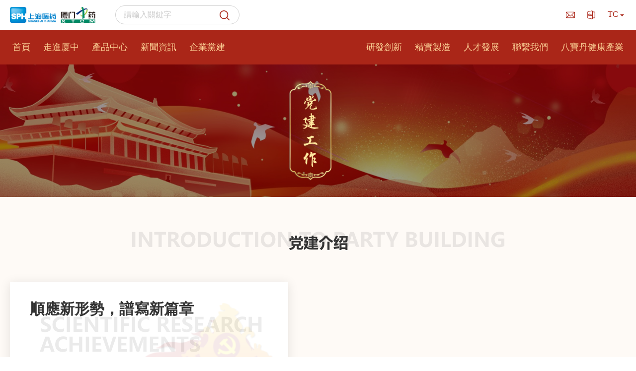

--- FILE ---
content_type: text/html; charset=UTF-8
request_url: https://dinglu.com/TraditionalChineseMedicine/16/FT
body_size: 9948
content:
<!DOCTYPE html>
<html lang="en">
<head>
    <!--<style type="text/css">
    *{
        filter:gray(100%);
         -webkit-filter: grayscale(1);
    }
    </style>-->
    <meta http-equiv="X-UA-Compatible" content="IE=edge,chrome=1">
    <meta charset="UTF-8">
    <meta name="viewport" content="width=device-width, initial-scale=1, minimum-scale=1, maximum-scale=1,user-scalable=no">
    <meta http-equiv="Content-Security-Policy" content="upgrade-insecure-requests" />
    <title>
                                    党建工作 -
                                        廈門中藥廠有限公司
                                                </title>

            <!-- 繁体css部分 -->
          <link rel="stylesheet" href="/home/css/animate.min.css">
        <link rel="stylesheet" href="/home/css/swiper.min.css">
        <link rel="icon" type="/home/image/x-ico" href="/home/image/logo.icon">
      <link rel="stylesheet" href="/home/css/base-yy.css">
        <link rel="stylesheet" href="/home/css/separate-yy.css">
            <!--<link rel="stylesheet" href="/home/css/animate.min.css">-->
        <!--<link rel="stylesheet" href="/home/css/swiper.min.css">-->
        <!--<link rel="icon" type="/home/image/x-ico" href="/home/image/logo.icon">-->
    
    <style>
        .pagination li.page-item.active span {
            display: inline-block;
            padding-top: 8px;
        }
        .pagination .disabled span.page-link {
            display: inline-block;
            padding-top: 8px;
        }
    </style>
    <link rel="stylesheet" href="/home/css/new-Style.css">
    <script src="/home/js/jquery.min.js"></script>
    <script src="/home/layui/layui.js"></script>
</head>

<div class="headerLoad">
    <style>
        .langnews{
            background-color: #FBD095;
            color: rgba(170,38,24,.5);
            right: -50%;
            top:117%;
        }
        .langnews img{
            position: absolute;
            left: 0;
            top:-8px;
            width:100%;
        }
        .langnews a:hover{
            color: rgba(170,38,24,1);
        }
    </style>
            <header>
            <div class="contain">
                <div class="header-top">
                    <div class="header-left wow slideInLeft">
                        <div class="header-logo">
                            <img src="/home/image/logo.png">
                        </div>

                        <div class="header-search">
                            <input type="search" name="search_content" placeholder="請輸入關鍵字" onkeypress="CheckInfo()">
                            <a class="search-text" onclick="goCheck()"><img src="/home/image/ss.png"></a>
                        </div>
                    </div>

                    <div class="header-right wow slideInRight">
                        <div class="header-rightSec">
                            <a  href="http://mail.dinglu.com.cn/" target="_blank">
                                <img src="/home/image/email-icon.png">

                            </a>
                        </div>
                        <div class="header-rightSec">
                            <a href="http://oa.sphchina.com/" target="_blank">
                                <img src="/home/image/oa-icon.png">

                            </a>
                        </div>

                        <div class="header-rightSec lang-sanjiao">
                            <!--<img src="/home/image/lang-icon.png">-->
                            TC
                            <div class="sanjiao-icon">
                                <img src="/home/image/sanjiao.png">
                            </div>
                            <div class="lang">
                                <a href="https://dinglu.com/TraditionalChineseMedicine/16/">CN</a>
                                <a href="https://dinglu.com/TraditionalChineseMedicine/16/EN">EN</a>

                            </div>
                        </div>
                    </div>
                </div>
            </div>

            <div class="header-line">
                <div class="contain">
                    <div class="header-line-box">
                        <div class="header-img">
                            <img src="/home/image/header-icon.png">
                        </div>

                        <div class="caidan">
                            <img src="/home/image/caidan-2.png">
                        </div>
                        <div class="caidan3">
                            <img src="/home/image/caidan3.png">
                        </div>
                        <ul class="header-ul">
                            <!--当前页active-->
                                                                                                                                        <li class="wow fadeInDown">
                                            <a href="https://dinglu.com/TraditionalChineseMedicine/1/FT">首頁</a>
                                            <div class="header-aci header-ac-l">
                                                <img src="/home/image/zuo-icon.png">
                                            </div>
                                            <div class="header-aci header-ac-y">
                                                <img src="/home/image/you-icon.png">
                                            </div>

                                            <!--二级导航--->
                                                                                    </li>
                                                                                                                                                <li class="wow fadeInDown">
                                            <a href="https://dinglu.com/TraditionalChineseMedicine/2/FT">走進厦中</a>
                                            <div class="header-aci header-ac-l">
                                                <img src="/home/image/zuo-icon.png">
                                            </div>
                                            <div class="header-aci header-ac-y">
                                                <img src="/home/image/you-icon.png">
                                            </div>

                                            <!--二级导航--->
                                                                                            <ul class="sub-nav">
                                                                                                            <li><a href="https://dinglu.com/TraditionalChineseMedicine/3/FT">企業簡介</a></li>
                                                                                                            <li><a href="https://dinglu.com/TraditionalChineseMedicine/4/FT">企業文化</a></li>
                                                                                                            <li><a href="https://dinglu.com/TraditionalChineseMedicine/5/FT">發展歷程</a></li>
                                                                                                            <li><a href="https://dinglu.com/TraditionalChineseMedicine/6/FT">品牌故事</a></li>
                                                                                                            <li><a href="https://dinglu.com/TraditionalChineseMedicine/46/FT">資訊公開</a></li>
                                                                                                    </ul>
                                                                                    </li>
                                                                                                                                                <li class="wow fadeInDown">
                                            <a href="https://dinglu.com/TraditionalChineseMedicine/7/FT">產品中心</a>
                                            <div class="header-aci header-ac-l">
                                                <img src="/home/image/zuo-icon.png">
                                            </div>
                                            <div class="header-aci header-ac-y">
                                                <img src="/home/image/you-icon.png">
                                            </div>

                                            <!--二级导航--->
                                                                                            <ul class="sub-nav">
                                                                                                            <li><a href="https://dinglu.com/TraditionalChineseMedicine/8/FT">戰畧產品</a></li>
                                                                                                            <li><a href="https://dinglu.com/TraditionalChineseMedicine/9/FT">OTC產品</a></li>
                                                                                                            <li><a href="https://dinglu.com/TraditionalChineseMedicine/31/FT">其他產品</a></li>
                                                                                                            <li><a href="https://dinglu.com/TraditionalChineseMedicine/50/FT">藥品說明書變更信息告知</a></li>
                                                                                                    </ul>
                                                                                    </li>
                                                                                                                                                <li class="wow fadeInDown">
                                            <a href="https://dinglu.com/TraditionalChineseMedicine/10/FT">新聞資訊</a>
                                            <div class="header-aci header-ac-l">
                                                <img src="/home/image/zuo-icon.png">
                                            </div>
                                            <div class="header-aci header-ac-y">
                                                <img src="/home/image/you-icon.png">
                                            </div>

                                            <!--二级导航--->
                                                                                            <ul class="sub-nav">
                                                                                                            <li><a href="https://dinglu.com/TraditionalChineseMedicine/11/FT">公司新聞</a></li>
                                                                                                            <li><a href="https://dinglu.com/TraditionalChineseMedicine/12/FT">媒體聚焦</a></li>
                                                                                                            <li><a href="https://dinglu.com/TraditionalChineseMedicine/13/FT">市場活動</a></li>
                                                                                                    </ul>
                                                                                    </li>
                                                                                                                                                <li class="wow fadeInDown">
                                            <a href="https://dinglu.com/TraditionalChineseMedicine/15/FT">企業黨建</a>
                                            <div class="header-aci header-ac-l">
                                                <img src="/home/image/zuo-icon.png">
                                            </div>
                                            <div class="header-aci header-ac-y">
                                                <img src="/home/image/you-icon.png">
                                            </div>

                                            <!--二级导航--->
                                                                                            <ul class="sub-nav">
                                                                                                            <li><a href="https://dinglu.com/TraditionalChineseMedicine/16/FT">黨建工作</a></li>
                                                                                                            <li><a href="https://dinglu.com/TraditionalChineseMedicine/17/FT">工會園地</a></li>
                                                                                                    </ul>
                                                                                    </li>
                                                                                                                                                                                                                                                                                                                                                                                                                                                                            </ul>

                        <ul class="header-ul ul-right">
                                                                                                                                                                                                                                                                                                                                                                                                                                                                                            <li class="wow fadeInDown">
                                            <a href="https://dinglu.com/TraditionalChineseMedicine/19/FT">研發創新</a>
                                            <div class="header-aci header-ac-l">
                                                <img src="/home/image/zuo-icon.png">
                                            </div>
                                            <div class="header-aci header-ac-y">
                                                <img src="/home/image/you-icon.png">
                                            </div>
                                            <!--二级导航--->
                                                                                            <ul class="sub-nav">
                                                                                                            <li><a href="https://dinglu.com/TraditionalChineseMedicine/28/FT">研發體系</a></li>
                                                                                                            <li><a href="https://dinglu.com/TraditionalChineseMedicine/34/FT">科技優勢</a></li>
                                                                                                            <li><a href="https://dinglu.com/TraditionalChineseMedicine/35/FT">品質保證</a></li>
                                                                                                    </ul>
                                                                                    </li>
                                                                                                                                                <li class="wow fadeInDown">
                                            <a href="https://dinglu.com/TraditionalChineseMedicine/20/FT">精實製造</a>
                                            <div class="header-aci header-ac-l">
                                                <img src="/home/image/zuo-icon.png">
                                            </div>
                                            <div class="header-aci header-ac-y">
                                                <img src="/home/image/you-icon.png">
                                            </div>
                                            <!--二级导航--->
                                                                                            <ul class="sub-nav">
                                                                                                            <li><a href="https://dinglu.com/TraditionalChineseMedicine/21/FT">精實製造</a></li>
                                                                                                            <li><a href="https://dinglu.com/TraditionalChineseMedicine/22/FT">藥材基地</a></li>
                                                                                                            <li><a href="https://dinglu.com/TraditionalChineseMedicine/23/FT">兩化融合</a></li>
                                                                                                            <li><a href="https://dinglu.com/TraditionalChineseMedicine/48/FT">安全生產</a></li>
                                                                                                    </ul>
                                                                                    </li>
                                                                                                                                                <li class="wow fadeInDown">
                                            <a href="https://dinglu.com/TraditionalChineseMedicine/24/FT">人才發展</a>
                                            <div class="header-aci header-ac-l">
                                                <img src="/home/image/zuo-icon.png">
                                            </div>
                                            <div class="header-aci header-ac-y">
                                                <img src="/home/image/you-icon.png">
                                            </div>
                                            <!--二级导航--->
                                                                                            <ul class="sub-nav">
                                                                                                            <li><a href="https://dinglu.com/TraditionalChineseMedicine/25/FT">人才理念</a></li>
                                                                                                            <li><a href="https://dinglu.com/TraditionalChineseMedicine/26/FT">職業發展</a></li>
                                                                                                            <li><a href="https://dinglu.com/TraditionalChineseMedicine/27/FT">員工培訓</a></li>
                                                                                                            <li><a href="https://dinglu.com/TraditionalChineseMedicine/38/FT">福利待遇</a></li>
                                                                                                            <li><a href="https://dinglu.com/TraditionalChineseMedicine/39/FT">招聘資訊</a></li>
                                                                                                    </ul>
                                                                                    </li>
                                                                                                                                                <li class="wow fadeInDown">
                                            <a href="https://dinglu.com/TraditionalChineseMedicine/29/FT">聯繫我們</a>
                                            <div class="header-aci header-ac-l">
                                                <img src="/home/image/zuo-icon.png">
                                            </div>
                                            <div class="header-aci header-ac-y">
                                                <img src="/home/image/you-icon.png">
                                            </div>
                                            <!--二级导航--->
                                                                                            <ul class="sub-nav">
                                                                                                            <li><a href="https://dinglu.com/TraditionalChineseMedicine/40/FT">客戶服務</a></li>
                                                                                                            <li><a href="https://dinglu.com/TraditionalChineseMedicine/41/FT">聯繫我們</a></li>
                                                                                                            <li><a href="https://dinglu.com/TraditionalChineseMedicine/42/FT">地圖導航</a></li>
                                                                                                    </ul>
                                                                                    </li>
                                                                                                                                                <li class="wow fadeInDown">
                                            <a href="https://dinglu.com/TraditionalChineseMedicine/30/FT">八寶丹健康產業</a>
                                            <div class="header-aci header-ac-l">
                                                <img src="/home/image/zuo-icon.png">
                                            </div>
                                            <div class="header-aci header-ac-y">
                                                <img src="/home/image/you-icon.png">
                                            </div>
                                            <!--二级导航--->
                                                                                    </li>
                                                                                                                        </ul>
                    </div>
                </div>
            </div>
        </header>
        
</div>


<!--两个登录弹窗-->
<div class="newTank login_form layui-form">
    <div class="new-hide"></div>
    <div class="new-login">
        <div class="padDiv">
            <img class="logins" src="/home/img/loginLogo.png">
            <div class="new-input">
                <div style="display: flex;width: 100%">
                    <svg xmlns="http://www.w3.org/2000/svg" xmlns:xlink="http://www.w3.org/1999/xlink" width="20" height="20" viewBox="0 0 20 20">
                        <defs>
                            <clipPath id="clip-pathz">
                                <rect id="矩形_2329" data-name="矩形 2329" width="20" height="20" transform="translate(1124 273)" fill="#aa2618" stroke="#707070" stroke-width="1"/>
                            </clipPath>
                        </defs>
                        <g id="蒙版组_4" data-name="蒙版组 4" transform="translate(-1124 -273)" clip-path="url(#clip-pathz)">
                            <g id="开锁" transform="translate(1123 272)">
                                <path id="路径_1" data-name="路径 1" d="M16.5,9.5A1.5,1.5,0,0,1,18,11v7a1.5,1.5,0,0,1-1.5,1.5H5.5A1.5,1.5,0,0,1,4,18V11A1.5,1.5,0,0,1,5.5,9.5h11m0-1.5H5.5a3,3,0,0,0-3,3v7a3,3,0,0,0,3,3h11a3,3,0,0,0,3-3V11A3,3,0,0,0,16.5,8Z" fill="#aa2618"/>
                                <path id="路径_2" data-name="路径 2" d="M15.25,9.5H6V6A5,5,0,1,1,16,6a.75.75,0,0,1-1.5,0,3.5,3.5,0,1,0-7,0V8h7.75a.75.75,0,1,1,0,1.5ZM11,16.75a.75.75,0,0,1-.75-.75V13a.75.75,0,0,1,1.5,0v3A.75.75,0,0,1,11,16.75Z" fill="#aa2618"/>
                            </g>
                        </g>
                    </svg>
                    <input placeholder="请输入账号" name="username">
                </div>
            </div>
            <div class="new-input">
                <div >
                    <svg xmlns="http://www.w3.org/2000/svg" xmlns:xlink="http://www.w3.org/1999/xlink" width="20" height="20" viewBox="0 0 20 20">
                        <defs>
                            <clipPath id="clip-path">
                                <rect id="矩形_2327" data-name="矩形 2327" width="20" height="20" transform="translate(1124 421)" fill="#aa2618" stroke="#707070" stroke-width="1"/>
                            </clipPath>
                        </defs>
                        <g id="蒙版组_2" data-name="蒙版组 2" transform="translate(-1124 -421)" clip-path="url(#clip-path)">
                            <path id="密码" d="M6.75,9V7.25a5.25,5.25,0,1,1,10.5,0V9h.25a2.751,2.751,0,0,1,2.75,2.75v7.5A2.749,2.749,0,0,1,17.5,22H6.5a2.751,2.751,0,0,1-2.75-2.75v-7.5A2.749,2.749,0,0,1,6.5,9Zm1.5,0h7.5V7.25a3.75,3.75,0,0,0-7.5,0Zm-3,2.75v7.5A1.251,1.251,0,0,0,6.5,20.5h11a1.248,1.248,0,0,0,1.25-1.25v-7.5A1.251,1.251,0,0,0,17.5,10.5H6.5a1.248,1.248,0,0,0-1.25,1.25Z" transform="translate(1122 419)" fill="#aa2618"/>
                        </g>
                    </svg>
                    <input type="password" placeholder="请输入密码" name="password">
                </div>
            </div>
            <input type="hidden" name="_token" value="FmQgp2Gju9teQGZVrGUWbdgtRM7ILyaYVASaFgrR">            <label class="chbox" for="chbox"><input id="chbox" class="new-checkbox" type="checkbox" lay-ignore name="remember">记住密码</label>
            <div class="new-btn-lo" lay-filter="logins" lay-submit="">登录</div>
            <div class="new-titles">厦门中药厂有限公司版权所有</div>
        </div>
        <div class="padImg" style="background-image: url('/home/img/rightimage.png')">
        </div>
        <img class="closeIMgs" style="width: 24px;position: absolute;right: 30px;top: 30px;" src="/home/image/hongClose.png">
    </div>
</div>

<div class="newTank change_password layui-form">
    <div class="new-hide"></div>
    <div class="new-login">
        <div class="padDiv">
            <img class="logins" src="/home/img/loginLogo.png">
            <div class="new-input">
                <div style="display: flex;width: 100%">
                    <svg xmlns="http://www.w3.org/2000/svg" xmlns:xlink="http://www.w3.org/1999/xlink" width="20" height="20" viewBox="0 0 20 20">
                        <defs>
                            <clipPath id="clip-pathz">
                                <rect id="矩形_2329" data-name="矩形 2329" width="20" height="20" transform="translate(1124 273)" fill="#aa2618" stroke="#707070" stroke-width="1"/>
                            </clipPath>
                        </defs>
                        <g id="蒙版组_4" data-name="蒙版组 4" transform="translate(-1124 -273)" clip-path="url(#clip-pathz)">
                            <g id="开锁" transform="translate(1123 272)">
                                <path id="路径_1" data-name="路径 1" d="M16.5,9.5A1.5,1.5,0,0,1,18,11v7a1.5,1.5,0,0,1-1.5,1.5H5.5A1.5,1.5,0,0,1,4,18V11A1.5,1.5,0,0,1,5.5,9.5h11m0-1.5H5.5a3,3,0,0,0-3,3v7a3,3,0,0,0,3,3h11a3,3,0,0,0,3-3V11A3,3,0,0,0,16.5,8Z" fill="#aa2618"/>
                                <path id="路径_2" data-name="路径 2" d="M15.25,9.5H6V6A5,5,0,1,1,16,6a.75.75,0,0,1-1.5,0,3.5,3.5,0,1,0-7,0V8h7.75a.75.75,0,1,1,0,1.5ZM11,16.75a.75.75,0,0,1-.75-.75V13a.75.75,0,0,1,1.5,0v3A.75.75,0,0,1,11,16.75Z" fill="#aa2618"/>
                            </g>
                        </g>
                    </svg>
                    <input type="password" placeholder="旧密码" name="old_password">
                </div>

            </div>
            <div class="new-input">
                <div style="display: flex;width: 100%;padding-bottom: 20px;margin-bottom: 20px;border-bottom: 1px solid #DDDDDD">
                    <svg xmlns="http://www.w3.org/2000/svg" xmlns:xlink="http://www.w3.org/1999/xlink" width="20" height="20" viewBox="0 0 20 20">
                        <defs>
                            <clipPath id="clip-path">
                                <rect id="矩形_2327" data-name="矩形 2327" width="20" height="20" transform="translate(1124 421)" fill="#aa2618" stroke="#707070" stroke-width="1"/>
                            </clipPath>
                        </defs>
                        <g id="蒙版组_2" data-name="蒙版组 2" transform="translate(-1124 -421)" clip-path="url(#clip-path)">
                            <path id="密码" d="M6.75,9V7.25a5.25,5.25,0,1,1,10.5,0V9h.25a2.751,2.751,0,0,1,2.75,2.75v7.5A2.749,2.749,0,0,1,17.5,22H6.5a2.751,2.751,0,0,1-2.75-2.75v-7.5A2.749,2.749,0,0,1,6.5,9Zm1.5,0h7.5V7.25a3.75,3.75,0,0,0-7.5,0Zm-3,2.75v7.5A1.251,1.251,0,0,0,6.5,20.5h11a1.248,1.248,0,0,0,1.25-1.25v-7.5A1.251,1.251,0,0,0,17.5,10.5H6.5a1.248,1.248,0,0,0-1.25,1.25Z" transform="translate(1122 419)" fill="#aa2618"/>
                        </g>
                    </svg>
                    <input type="password" placeholder="新密码" name="new_password">
                </div>
                <div style="display: flex;width: 100%">
                    <svg xmlns="http://www.w3.org/2000/svg" xmlns:xlink="http://www.w3.org/1999/xlink" width="20" height="20" viewBox="0 0 20 20">
                        <defs>
                            <clipPath id="clip-path">
                                <rect id="矩形_2327" data-name="矩形 2327" width="20" height="20" transform="translate(1124 421)" fill="#aa2618" stroke="#707070" stroke-width="1"/>
                            </clipPath>
                        </defs>
                        <g id="蒙版组_2" data-name="蒙版组 2" transform="translate(-1124 -421)" clip-path="url(#clip-path)">
                            <path id="密码" d="M6.75,9V7.25a5.25,5.25,0,1,1,10.5,0V9h.25a2.751,2.751,0,0,1,2.75,2.75v7.5A2.749,2.749,0,0,1,17.5,22H6.5a2.751,2.751,0,0,1-2.75-2.75v-7.5A2.749,2.749,0,0,1,6.5,9Zm1.5,0h7.5V7.25a3.75,3.75,0,0,0-7.5,0Zm-3,2.75v7.5A1.251,1.251,0,0,0,6.5,20.5h11a1.248,1.248,0,0,0,1.25-1.25v-7.5A1.251,1.251,0,0,0,17.5,10.5H6.5a1.248,1.248,0,0,0-1.25,1.25Z" transform="translate(1122 419)" fill="#aa2618"/>
                        </g>
                    </svg>
                    <input type="password" placeholder="再次输入" name="renew_password">
                    <input type="hidden" name="_token" value="FmQgp2Gju9teQGZVrGUWbdgtRM7ILyaYVASaFgrR">                </div>
            </div>

            <div style="margin-top: 40px" class="new-btn-lo" lay-filter="changepass" lay-submit>确定修改</div>
            <div class="new-titles">厦门中药厂有限公司版权所有</div>
        </div>
        <div class="padImg" style="background-image: url('/home/img/rightimage.png')">

        </div>
        <img class="closeIMgs" style="width: 24px;position: absolute;right: 30px;top: 30px;" src="/home/image/hongClose.png">
    </div>
</div>


<script>
    layui.use(['form', 'layer'],
        function() {
            $ = layui.jquery;
            var form = layui.form,
                layer = layui.layer;

            //监听提交
            form.on('submit(logins)', function(data) {
                $.ajax({
                    type:"POST",
                    url:"https://dinglu.com/login-check",
                    data:data.field,
                    dataType:'json',
                    success:function(response){
                        if(response.code == 400){
                            layer.msg(response.msg);
                        }else if(response.code == 200){
                            layer.msg(response.msg, {
                                icon: 1,
                                time: 2000
                            }, function (){
                                location.reload();
                            });
                        }
                    }
                });

                return false;
            });

            form.on('submit(changepass)', function(data) {
                $.ajax({
                    type:"POST",
                    url:"https://dinglu.com/change-pass",
                    data:data.field,
                    dataType:'json',
                    success:function(response){
                        if (response.code == 200) {
                            $('.change_password').hide()
                        }
                        layer.msg(response.msg);
                    }
                });

                return false;
            });

            $('.changePas').click(function () {
                $('.change_password').show();
            });
        });
</script>
    <!--banner背景图和标题都用图片-->
    <div class="banner wow fadeInDown" data-wow-delay=".2s">
        <img src="http://www.dinglu.com/uploads/images/35654e3fdb56b575d7df172f9373548c.jpeg">
         <div class="banner_marks"></div>
        <div class="banner-tip">
            <div class="banner-tip-mobile">黨建工作</div>
            <img src="http://www.dinglu.com/uploads/images/2b6583a2eb3e254a5c298a1711055e6f.png">
        </div>
    </div>
    
    <div class="dj-js back-yellow">
        <div class="contain">
            <div class="dj-h wow fadeInUp" data-wow-delay=".4s">
                <img src="http://www.dinglu.com/uploads/images/党建介绍.png">
                <p>
                                            黨建介紹
                                        </p>
            </div>
            <div class="dj-js-line wow fadeInUp" data-wow-delay=".6s">
                                    <div class="dj-js-img">
                        <img src="http://www.dinglu.com/uploads/images/123456.png">
                        <div class="dj-js-lH">順應新形勢，譜寫新篇章</div>
                        <a href="https://dinglu.com/TraditionalChineseMedicine/43/FT" class="dj-js-more">
                            查看更多 &#10095
                        </a>
                    </div>
                    <div class="dj-js-text">
                        公司現有黨員108人，設立1個黨委、七個基層黨支部。 多年來，公司黨委在上級黨組織的領導下，始終堅持以總書記新時代中國特色社會主義思想為指導，緊緊圍繞“傳承、創新、誠信、合作、責任”的企業核心價值觀和企業中心工作，充分發揮黨委領導作用，優化黨組織設定，實現黨的組織和工作全覆蓋， 帶領廣大黨員和職工全面融入企業治理和生產經營建設中來，為公司持續穩健發展，圓滿完成各項工作目標提供堅強的政治和組織保證。
                    </div>
                    
            </div>
        </div>
    </div>

    <div class="dj-js">
        <div class="contain">
            <div class="dj-h wow fadeInUp">
                <img src="http://www.dinglu.com/uploads/images/党建品牌.png">
                <p>
                                            黨建品牌
                                        </p>
            </div>
            <div class="dj-js-line wow fadeInUp" data-wow-delay=".2s">
                                    <div class="dj-js-text">
                        公司黨委堅持「靈丹妙藥還需爐火純青」的核心戰略思維，以黨建引領探索實踐鼎爐「三昧真火」黨建工作法，圍繞打造「先鋒·鼎爐」黨建品牌這一工作核心，通過黨性真火煉丹心、先鋒真火塑匠心、奉獻真火映初心，不斷擴大黨建品牌的內涵和外延，帶領廣大黨員群眾將祖國中醫藥優秀文化與品牌發揚光大，在信仰的「大熔爐」中為實現健康中國千錘百煉，淬火成金，企業黨組織先後被評為省、市、區三級和集團的先進基層黨組織。
                    </div>
                    <div class="dj-js-img -right">
                        <img src="http://www.dinglu.com/uploads/images/2af8861f74da1bfed9d632d0805332d3.png">
                        <div class="dj-js-lH">“鼎爐”映丹心信仰百煉鋼</div>
                        <a href="https://dinglu.com/TraditionalChineseMedicine/44/FT" class="dj-js-more">
                            查看更多 &#10095
                        </a>
                    </div>
                    
            </div>
        </div>
    </div>

    <div class="dj-js back-yellow">

        <div class="contain">
            <div class="dj-h wow fadeInUp" data-wow-delay=".4s">
                <img src="http://www.dinglu.com/uploads/images/党建报道.png">
                <p>
                                                黨建報導
                                        </p>
            </div>

            <div class="dj-bd-more wow fadeInUp" data-wow-delay=".4s">
                                    <a href="https://dinglu.com/TraditionalChineseMedicine/32/FT">查看更多 &#10095</a>
                                </div>

            <div class="dj-bd-swiper wow fadeInUp" data-wow-delay=".6s">
                <div class="swiper-container swiper-dj swiper-bd swiper-bd1">
                    <div class="swiper-wrapper">
                                                                                    <div class="swiper-slide">
                                                                            <div class="bd-sec-img">
                                            <img src="https://www.dinglu.com/uploads/images/公司新一届支部委员培训.png">
                                        </div>
                                        <div class="bd-sec-h text-clamp1">
                                            激發黨建新活力 譜寫黨務新篇章
                                        </div>
                                        <div class="bd-sec-time">
                                            11-18-2023
                                        </div>
                                        <div class="bd-sec-p text-clamp2">
                                            公司新壹屆支部委員培訓
                                        </div>
                                        
                                    <a href="https://dinglu.com/news-detail/132/FT" class="xw-more">
                                                                                    查看詳情
                                                                                    &#10095
                                    </a>
                                </div>
                                                            <div class="swiper-slide">
                                                                            <div class="bd-sec-img">
                                            <img src="https://www.dinglu.com/uploads/images/1110庆阳市人大常委会考察.png">
                                        </div>
                                        <div class="bd-sec-h text-clamp1">
                                            慶陽市人大常委會考察學習組壹行位臨公司調研
                                        </div>
                                        <div class="bd-sec-time">
                                            11-11-2023
                                        </div>
                                        <div class="bd-sec-p text-clamp2">
                                            11月10日，慶陽市人大常委會黨組成員、副主任侯昌明帶領慶陽市人大常委會考察學習組壹行位臨公司調研，廈門市人大財經委副主任委員鄭旭偉以及同安工業園區黨工委相關人員陪同參加調研
                                        </div>
                                        
                                    <a href="https://dinglu.com/news-detail/131/FT" class="xw-more">
                                                                                    查看詳情
                                                                                    &#10095
                                    </a>
                                </div>
                                                            <div class="swiper-slide">
                                                                            <div class="bd-sec-img">
                                            <img src="https://www.dinglu.com/uploads/images/微信图片_20231031112247.jpg">
                                        </div>
                                        <div class="bd-sec-h text-clamp1">
                                            持廉守正踐初心 幹事創業擔使命
                                        </div>
                                        <div class="bd-sec-time">
                                            10-23-2023
                                        </div>
                                        <div class="bd-sec-p text-clamp2">
                                            公司黨委組織開展主題黨日活動
                                        </div>
                                        
                                    <a href="https://dinglu.com/news-detail/130/FT" class="xw-more">
                                                                                    查看詳情
                                                                                    &#10095
                                    </a>
                                </div>
                                                            <div class="swiper-slide">
                                                                            <div class="bd-sec-img">
                                            <img src="https://www.dinglu.com/uploads/images/领导班子专题民主生活会.png">
                                        </div>
                                        <div class="bd-sec-h text-clamp1">
                                            強黨性 找差距 明方向
                                        </div>
                                        <div class="bd-sec-time">
                                            09-23-2023
                                        </div>
                                        <div class="bd-sec-p text-clamp2">
                                            公司召開專題領導班子民主生活會
                                        </div>
                                        
                                    <a href="https://dinglu.com/news-detail/129/FT" class="xw-more">
                                                                                    查看詳情
                                                                                    &#10095
                                    </a>
                                </div>
                                                            <div class="swiper-slide">
                                                                            <div class="bd-sec-img">
                                            <img src="https://www.dinglu.com/uploads/images/微信图片_20230920133616.jpg">
                                        </div>
                                        <div class="bd-sec-h text-clamp1">
                                            同安區委常委、組織部部長林郁香壹行位臨公司調研指導
                                        </div>
                                        <div class="bd-sec-time">
                                            09-15-2023
                                        </div>
                                        <div class="bd-sec-p text-clamp2">
                                            9月14日下午，同安區委常委、組織部部長林郁香壹行位臨公司調研指導
                                        </div>
                                        
                                    <a href="https://dinglu.com/news-detail/128/FT" class="xw-more">
                                                                                    查看詳情
                                                                                    &#10095
                                    </a>
                                </div>
                                                            <div class="swiper-slide">
                                                                            <div class="bd-sec-img">
                                            <img src="https://www.dinglu.com/uploads/images/建宁活动.png">
                                        </div>
                                        <div class="bd-sec-h text-clamp1">
                                            聯學共建聚合力 攜手共進新征程
                                        </div>
                                        <div class="bd-sec-time">
                                            07-03-2023
                                        </div>
                                        <div class="bd-sec-p text-clamp2">
                                            7月1日-2日組織以“共建聯學新思想，壹‘鹭’同心新征程”爲主題的黨建培訓活動
                                        </div>
                                        
                                    <a href="https://dinglu.com/news-detail/127/FT" class="xw-more">
                                                                                    查看詳情
                                                                                    &#10095
                                    </a>
                                </div>
                                                    
                    </div>
                    <!-- 如果需要分页器 -->
                    <div class="swiper-pagination"></div>
                </div>
            </div>
        </div>

    </div>

    <div class="dj-hd wow fadeInUp hd_gz" data-wow-delay=".4s">
        <div class="contain">
            <div class="dj-h">
                <img src="http://www.dinglu.com/uploads/images/党建活动服务中心.png">
                <p>
                                            黨群活動服務中心
                                        </p>
            </div>

                            <div class="dj-hd-text">
                    廈門中藥廠有限公司黨群活動服務中心是展示企業黨建品牌的重要平臺，是黨員職工學習的基礎陣地，是黨組織議事活動的主要場所，是增進黨員羣衆感情的重要載體，是集黨員活動、學習培訓、文化娛樂、聯系服務等功能於一體的開放性黨建服務平臺。 黨群活動服務中心設有序廳、正廳、企業展示廳、創新工作室、職工書屋以及健身休閒區等區域，充分實現軟硬體設施統籌安排、綜合利用、資源共亯，為黨組織、黨員、企業以及職工提供黨群活動保障、黨員教育培訓活動等綜合服務，進一步延伸了黨建工作的 “觸角”，擴大了服務的覆蓋範圍，營造了“黨建帶發展、發展促黨建”的新局面。
                </div>
                <div class="dj-hd-more"><a href="https://dinglu.com/TraditionalChineseMedicine/45/FT">查看更多 &#10095</a></div>
                
        </div>
    </div>

    <div class="dj-js back-yellow dj-sp wow fadeInUp" data-wow-delay=".6s">
        <div class="contain">
            <div class="dj-h">
                <img src="http://www.dinglu.com/uploads/images/党建视频.png">
                <p>
                                            厦中黨建視頻
                                        </p>
            </div>

            <div class="dj-bd-more">
                <a href="https://dinglu.com/TraditionalChineseMedicine/33/FT">
                                            查看更多
                         &#10095
                </a>
            </div>

            <div class="dj-bd-swiper">
                <div class="swiper-container swiper-dj swiper-sp">
                    <div class="swiper-wrapper">
                                                                                    <div class="swiper-slide">
                            <div class="sp-sec-video">
                                <video controls poster="http://www.dinglu.com/uploads/images/zhounian.png">
                                    <source src="https://www.dinglu.com/uploads/files/建党100年厦中七一党员大会.m4v" type="video/mp4">
                                </video>
                            </div>
                            <div class="sp-sec-p">
                                                                    建黨100年厦中七一黨員大會
                                                                </div>
                        </div>
                                                            <div class="swiper-slide">
                            <div class="sp-sec-video">
                                <video controls poster="http://www.dinglu.com/uploads/images/yaochang.png">
                                    <source src="https://www.dinglu.com/uploads/files/厦中党建“匠心映初心平凡铸非凡”.m4v" type="video/mp4">
                                </video>
                            </div>
                            <div class="sp-sec-p">
                                                                    厦中黨建“匠心映初心平凡鑄非凡”
                                                                </div>
                        </div>
                                                            <div class="swiper-slide">
                            <div class="sp-sec-video">
                                <video controls poster="http://www.dinglu.com/uploads/images/c2966caceb0d7cf224868e45898788ff.png">
                                    <source src="https://www.dinglu.com/uploads/files/厦中党史学习教育.m4v" type="video/mp4">
                                </video>
                            </div>
                            <div class="sp-sec-p">
                                                                    厦中黨史學習教育
                                                                </div>
                        </div>
                                                    
                    </div>
                    <!-- 如果需要分页器 -->
                    <div class="swiper-pagination"></div>
                </div>
            </div>
        </div>
    </div>

<div class="footerLoad">
            <footer>
            <div class="f-top">
                <div class="contain">
                    <div class="f-left wow slideInLeft">
                        <ul class="f-nav">
                                                                                                <li><a href="https://dinglu.com/TraditionalChineseMedicine/1/FT">首頁</a></li>
                                                                    <li><a href="https://dinglu.com/TraditionalChineseMedicine/2/FT">走進厦中</a></li>
                                                                    <li><a href="https://dinglu.com/TraditionalChineseMedicine/7/FT">產品中心</a></li>
                                                                    <li><a href="https://dinglu.com/TraditionalChineseMedicine/10/FT">新聞資訊</a></li>
                                                                    <li><a href="https://dinglu.com/TraditionalChineseMedicine/15/FT">企業黨建</a></li>
                                                                    <li><a href="https://dinglu.com/TraditionalChineseMedicine/19/FT">研發創新</a></li>
                                                                    <li><a href="https://dinglu.com/TraditionalChineseMedicine/20/FT">精實製造</a></li>
                                                                    <li><a href="https://dinglu.com/TraditionalChineseMedicine/24/FT">人才發展</a></li>
                                                                    <li><a href="https://dinglu.com/TraditionalChineseMedicine/29/FT">聯繫我們</a></li>
                                                                    <li><a href="https://dinglu.com/TraditionalChineseMedicine/30/FT">八寶丹健康產業</a></li>
                                                                                    </ul>

                        <div class="f-p">
                            <p>
                                <span>廈門中藥廠有限公司</span>
                                <span>地址：福建省廈門市同安區白雲大道97號</span>
                            </p>
                            <p>
                                <span>電話：0592-7266566</span>
                                <span>
                                                                                                                        <a href="http://www.sphchina.com/" target="_blank">友情連結：上海醫藥&nbsp;      &nbsp;</a>
                                                                                    <a href="http://www.xmqinggong.cn/" target="_blank">友情連結：廈門輕工集團</a>
                                                                                                            </span>
                            </p>
                        </div>
                    </div>

                    <div class="f-right wow slideInRight">
                        <div class="bt-newsz">
                            <div class="f-erweima">
                                <img src="http://www.dinglu.com/uploads/images/7e4891af882f0891175143c810520154.png">
                            </div>
                            <p>鼎爐良藥微信公衆號</p>
                        </div>
                        <div class="bt-newsz">
                            <div class="f-erweima">
                                <img src="https://www.dinglu.com/uploads/images/6684be48be2d72bbc031a11b816bbc20.jpg">
                            </div>
                            <p>廈門中藥廠微信公衆號</p>
                        </div>
                        <div class="bt-newsz">
                            <div class="f-erweima">
                                <img src="https://www.dinglu.com/uploads/images/墙哥说中药二维码.png">
                            </div>
                            <p>牆哥說中藥</p>
                        </div>
                        <div class="bt-newsz">
                            <div class="f-erweima">
                                <img src="https://www.dinglu.com/uploads/images/八宝丹公众号二维码.jpg">
                            </div>
                            <p>八寶丹微信公衆號</p>
                        </div>

                    </div>
                </div>
            </div>
            <div class="f-bottom wow fadeInDown">
                <div class="f-icon-left">
                    <img src="/home/image/f-left.png">
                </div>
                <div class="f-icon-right">
                    <img src="/home/image/f-right.png">
                </div>
                <div class="f-icon-middle">
                    <img src="/home/image/f-icon.png">
                </div>
                <div class="copyright">
                    <a target="_blank" href="https://beian.miit.gov.cn/#/Integrated/index"></a>
                    <a target="_blank" href="http://www.beian.gov.cn/portal/index.do">闽公网安备 35021202000027号</a>
                </div>
            </div>
        </footer>
            <div class="totop">
        <img src="/home/image/top.png">
    </div>
</div>

<script src="/home/js/1.10.2jquery.min.js"></script>
<script src="/home/js/wow.min.js"></script>
<script src="/home/js/swiper.min.js"></script>
<script src="/home/js/common.js"></script>

<script>
    //置顶
    $(window).scroll(function(){

        if($(document).scrollTop() >800){
            // $('.totop').show();
            $('.totop').fadeIn();
        }else{
            $('.totop').fadeOut();
        }
    });

    $('.totop').click(function () {
        $('html,body').animate({"scrollTop":0});
    })
</script>
<script>
    var mySwiper = new Swiper ('.swiper-banner', {

        loop: true, // 循环模式选项
        autoplay:true,
        // 如果需要前进后退按钮
        navigation: {
            nextEl: '.swiper-banner .swiper-button-next',
            prevEl: '.swiper-banner .swiper-button-prev',
        },

    })
</script>

<script src="/home/js/1.10.2jquery.min.js"></script>
<script>

    // 头部导航栏点亮，页面跳转改变样式。
    $(function () {
        $(".header-ul>li>a").each(function() {
            if($(this)[0].href == String(window.location)) {
                $('.header-ul>li').removeClass('active');
                $(this).parents("li").addClass("active");
            }
        });
    })
    //搜索栏跳转搜索页面
    function CheckInfo() {
        if (event.keyCode == 13) {
            var search_cont = $('[name=search_content]').val()
            if (search_cont.length == 0){
                alert("请输入搜索的内容")
                return false
            }
            window.location.href="https://dinglu.com/search/"+search_cont+"/FT"
        }
    };
    function goCheck() {
        var search_cont = $('[name=search_content]').val()
        if (search_cont.length == 0){
            alert("请输入搜索的内容")
            return false
        }
        window.location.href="https://dinglu.com/search/"+search_cont+"/FT"
    };
    //语言选择
    $('.lang-sanjiao').hover(function () {
        $(this).find('.lang').stop().slideToggle()
    })
    $('.closeIMgs').click(function(){
        $(this).parent().parent().css('display','none')
    })
    //二级导航展开
    $('.header-ul>li').hover(function () {
        $(this).find('.header-aci').toggleClass('open')

        $(this).find('.sub-nav').stop().slideToggle()
    })

    //手机端菜单展开
    $('.caidan').click(function () {
        $('.header-ul').slideToggle()
    })
    //手机端菜单展开2
    $('.caidan3').click(function () {
        $('.header-top').slideToggle()
    })
</script>
<script>
    wow = new WOW({
        boxClass: 'wow',
        animateClass: 'animated',
        offset: 0,
        //手机端是否
        mobile: false,
        live: true
    });
    wow.init();

    function escape2Html(str) {
        var arrEntities={'lt':'<','gt':'>','nbsp':' ','amp':'&','quot':'"'};
        return str.replace(/&(lt|gt|nbsp|amp|quot);/ig,function(all,t){return arrEntities[t];});
    }

    $('.ueditor').each(function (){
        that = $(this)
        that.html(escape2Html(that.html()))
    })
</script>
    <script>
        //报道轮播
        var mySwiper = new Swiper ('.swiper-bd1', {

            loop: true, // 循环模式选项
            breakpoints:{
                1920:{
                    slidesPerView:3,
                    spaceBetween:40,
                },
                1000:{
                    slidesPerView:2,
                    spaceBetween:30,
                },
                500:{
                    slidesPerView:1,
                    spaceBetween:0,
                },
            },
            // 如果需要分页器
            pagination: {
                el: '.swiper-bd1 .swiper-pagination',
            },

        })

        //视频轮播
        var mySwiper2 = new Swiper ('.swiper-sp', {

            loop: true, // 循环模式选项
            breakpoints:{
                1920:{
                    slidesPerView:3,
                    spaceBetween:40,
                },
                1000:{
                    slidesPerView:2,
                    spaceBetween:30,
                },
                500:{
                    slidesPerView:1,
                    spaceBetween:0,
                },
            },
            // 如果需要分页器
            pagination: {
                el: '.swiper-sp .swiper-pagination',
            },

        })
    </script>
</body>
</html>



--- FILE ---
content_type: text/css
request_url: https://dinglu.com/home/css/base-yy.css
body_size: 2848
content:

/*通用部分初始化，开始*/

body,p,h1,h2,h3,h4,h5,h6,ul,ol,dl,dd,input,textarea{margin: 0;padding: 0;}

body,html{-webkit-text-size-adjust: none;width: 100%;height: 100%;}

html{font-size:625%;}

body{font-size:0;font-family: "微软雅黑";color:#666;overflow-x: hidden;}

a{text-decoration: none; color: inherit;}

ul,li{list-style: none;}

img{border:0;}

input,textarea{outline: none;}

input,textarea,select{color: inherit;font-size: inherit;font-family: inherit;}

textarea{resize: none;}

button, select, a { cursor: pointer; }

input[type=“button”],input[type=“submit”],input[type=“reset”]{cursor:pointer}


/*.contain{max-width: 1400px;margin: 0 auto;box-sizing: border-box;padding:0 0.1rem}*/

.text-clamp1{white-space:nowrap;overflow: hidden;text-overflow: ellipsis;}
.text-clamp2{overflow:hidden;text-overflow:ellipsis;display:-webkit-box;-webkit-box-orient:vertical;-webkit-line-clamp:2;
}

.clear:after{content:"";display: block;height: 0;overflow: hidden;visibility: hidden;clear: both;}
.clear{zoom: 1;}

/*通用部分初始化，结束*/
/*@font-face*/
/*{*/
/*    font-family:hy;*/
/*    src: url('../fonts/hy.TTF');*/
/*}*/

/*body{*/
/*    word-break: break-all;*/

/*    -moz-user-select:none;!*火狐*!*/

/*    -webkit-user-select:none;!*webkit浏览器*!*/

/*    -ms-user-select:none;!*IE10*!*/

/*    -khtml-user-select:none;!*早期浏览器*!*/

/*    user-select:none;*/
/*}*/
/*头部样式，开始*/
header{
    display: block;
    position: relative;
    z-index: 10;
}
.contain{
    max-width: 1340px;
    box-sizing: border-box;
    padding: 0 20px;
    margin: 0 auto;
}
.header-top{
    display: flex;
    align-items: center;
    justify-content: space-between;
    height: 60px;
}
.header-left{
    display: inline-block;
    vertical-align: middle;
}
.header-logo{
    display: inline-block;
    vertical-align: middle;
    margin-right: 40px;
}
.header-search{
    display: inline-block;
    vertical-align: middle;
    position: relative;
}
.header-search input{
    display: inline-block;
    vertical-align: middle;
    width: 250px;
    line-height: 38px;
    height: 38px;
    font-size: 16px;
    color: #333;
    border-radius: 20px;
    box-sizing: border-box;
    padding-left: 16px;
    padding-right: 50px;
    border: 1px solid #D0D0D0;
}
.header-search input::placeholder{
    color: #ccc;
}
input[type="search"]::-webkit-search-cancel-button{display: none}
.search-text{
    /*display: inline-block;*/
    /*vertical-align: middle;*/
    /*width: 70px;*/
    /*line-height: 40px;*/
    /*font-size: 16px;*/
    /*color: #FBD095;*/
    /*text-align: center;*/
    /*border-radius: 0 4px 4px 0;*/
    /*background-color: #AA2618;*/
    position: absolute;
    top: 10px;
    right: 20px;
}

.header-right{
    display: inline-block;
    vertical-align: middle;
}
.header-rightSec{
    display: inline-block;
    vertical-align: middle;
    margin-right: 20px;
    font-size: 16px;
    line-height: 20px;
    color: #AA2618;
    position: relative;
    padding: 5px 0;
}
.header-rightSec img{
    vertical-align: -4px;
    margin-right: 4px;
}
.header-rightSec:last-of-type{
    margin-right: 0;
}
.sanjiao-icon{
    display: inline-flex;
    vertical-align: middle;
    align-items: center;
    height: 20px;
}
.lang-sanjiao{cursor: pointer}
.lang{
    position: absolute;
    top: 30px;
    right: 0;
    width: 100px;
    line-height: 40px;
    font-size: 16px;
    background-color: #D0D0D0;
    color: #AA2618;
    text-align: center;
    display: none;
    z-index: 11;
}
.lang a{
    display: block;
}
.header-line{
    display: block;
    background-color: #AA2618;
}
.header-line-box{
    display: flex;
    align-items: center;
    justify-content: space-between;
    height: 70px;
    position: relative;
}
.header-ul{
    display: inline-block;
    vertical-align: middle;
}
.header-ul>li{
    display: inline-block;
    vertical-align: middle;
    /*font-weight: bold;*/
    font-size: 18px;
    color: #FBD095;
    line-height: 38px;
    margin-right: 40px;
    position: relative;
    padding: 16px 5px;
}
.header-ul.ul-right>li{
    margin-right: 16px;
}
.header-ul>li:last-of-type{
    margin-right: 0;
}
.header-ul>li.active .header-aci{
    display: block;
}
.header-ul>li:nth-of-type(1){
    animation-delay:.1s;
}
.header-ul>li:nth-of-type(2){
    animation-delay:.2s;
}
.header-ul>li:nth-of-type(3){
    animation-delay:.3s;
}
.header-ul>li:nth-of-type(4){
    animation-delay:.4s;
}
.header-ul>li:nth-of-type(5){
    animation-delay:.5s;
}

.header-aci{
    position: absolute;
    top: 16px;
    transform: translate(-100%);
    display: none;
    opacity: 0;
    transition-duration: .6s;
}
.header-aci.open{
    opacity: 1;
}
.header-aci.open.header-ac-l{
    left: 0;
}
.header-aci.open.header-ac-y{
    right: 0;
}
.header-ac-l{
    left: 50%;
    transform: translate(-100%);
}
.header-ac-y{
    right: 50%;
    transform: translate(100%);
}

.header-img{
    position: absolute;
    top: -5px;
    left: 50%;
    transform: translate(-50%);
}
.caidan{
    display: none;
}
.caidan3{display: none}
.sub-nav{
    position: absolute;
    top: 60px;
    left: 50%;
    transform: translateX(-50%);
    /*display: block;*/
    width: 120px;
    background-color: #AA2618;
    background-image: url("../image/sub-nav-border.png");
    background-repeat: no-repeat;
    background-position: top center;
    padding: 20px 0 10px;
    display: none;
}
.sub-nav>li{
    font-size: 16px;
    color: #FBD095;
    line-height: 40px;
    text-align: center;
}
/*头部样式，结束*/

/**尾部样式 开始**/
footer{
    display: block;
}

.f-top{
    display: block;
    padding: 40px 0 60px;
    background-color: #C33223;
}
.f-left{
    display: inline-block;
    vertical-align: top;
    width: 79%;
}
.f-nav{
    display: block;
}
.f-nav>li{
    display: inline-block;
    vertical-align: middle;
    font-size: 18px;
    color: #FBD095;
    line-height: 150%;
}
.f-nav>li+li:before{
    content: '|';
    display: inline-block;
    vertical-align: middle;
    margin: 0 10px;
}
.f-p{
    display: block;
    margin-top: 40px;
}
.f-p p{
    margin-top: 20px;
}
.f-p span{
    font-size: 18px;
    color: #FBD095;
    line-height: 150%;
    margin-right: 40px;
}
.f-right{
    display: inline-block;
    vertical-align: top;
    width: 21%;
}
.f-erweima{
    display: block;
    text-align: center;
}
.f-erweima>img{
    max-width: 100%;
}
.f-right p{
    font-size: 18px;
    color: #FBD095;
    line-height: 100%;
    margin-top: 10px;
}
.f-bottom{
    display: block;
    background-color: #AA2618;
    position: relative;
    border-top: 2px solid #E6BB41;
    box-sizing: border-box;
    padding: 40px 20px;
}
.f-icon-left{
    position: absolute;
    bottom: 0;
    left: 0;
}
.f-icon-right{
    position: absolute;
    bottom: 0;
    right: 0;
}
.f-icon-middle{
    position: absolute;
    top: 0;
    left: 50%;
    transform: translate(-50%,-50%);
}
.copyright{
    display: block;
    text-align: center;
    font-size: 18px;
    color: #FBD095;
    line-height: 150%;
}
.totop{
    position: fixed;
    bottom: 20%;
    right: 0;
    cursor: pointer;
    z-index: 9;
    display: none;
}

.jj-p4-sec3{
    display: block;
}
.jj-sec3-line{
    display: block;
    padding-left: 40px;
}
.jj-sec3-num{
    display: inline-block;
    vertical-align: middle;
    width: 180px;
}
.jj-sec3-text{
    display: inline-block;
    vertical-align: middle;
    width: calc(100% - 180px);
    font-size: 20px;
    color: #333;
    line-height: 200%;
    text-indent: 2em;
}
.f-erweima img{
    width:100%;
}
   .bt-newsz{
                            width: 46%;
                            display: inline-block;
                            margin-bottom: 10px;
                            margin-left: 10px;
                            vertical-align: top;
                        }
                        .f-right p{
                            font-size: 16px;
                            text-align: center;
                            min-height: 30px;
                        }
/**尾部样式 结束**/
/*dibu*/
@media screen and (max-width: 1340px){
    .header-img{display: none}
    .header-ul>li{margin-right: 16px}
}
@media screen and (max-width: 1020px){
    .header-line-box{height: 50px}
    .caidan{
        position: absolute;
        right: 30px;
        display: block;
    }
    .header-ul{
        position: absolute;
        top: 50px;
        right: -20px;
        background-color: #AA2618;
        width: 150px;
        text-align: center;
        display: none;
    }
    .header-ul.ul-right{
        top: 249px;
    }
    .header-aci{display: none}
    .header-ul>li.active .header-aci{display: none}
    .header-ul>li{
        display: block;
        font-size: 16px;
        line-height: 40px;
        margin-right: 0 !important;
        padding: 0 0;
    }
    .header-ul>li:before{
        content: '+';
        position: absolute;
        top: 0;
        left: 10px;
    }
    .header-ul>li:first-of-type::before,
    .header-ul.ul-right>li:last-of-type::before{
        display: none;
    }
    .header-ul.ul-right>li:first-of-type::before{
        display: block;
    }
    .sub-nav{
        top: 0;
        left: 0;
        transform: translateX(-100%);
        background-image: none;
        padding: 0 0;
    }
    .sub-nav>li{
        font-size: 14px;
        line-height: 36px;
    }
}
@media screen and (max-width: 900px){
    .header-top{display: block;height: auto}
    .header-left{
        display: flex;
        align-items: center;
        justify-content: space-between;
        width: 100%;
        padding: 5px 0;
    }
    .header-right{
        display: flex;
        align-items: center;
        justify-content: space-between;
        width: 100%;
        padding: 5px 0;
        border-top: 1px solid #FBD095;
    }
}
@media screen and (max-width: 520px){
    .caidan3{
        display: block;
        position: absolute;
        left: 30px;
    }
    .header-top{
        position: absolute;
        top: 50px;
        left: 0;
        width: 100%;
        box-sizing: border-box;
        padding: 0 20px;
        background-color: #fff;
        display: none;
    }
    .header-left{
        display: block;
    }
    .header-right{
        display: block;
    }
    .header-rightSec{margin-right: 20px}
    .header-logo{display: block;}
    .header-search{
        /*display: block;*/
    margin-top: 10px}
}

/*尾部响应式*/
@media screen and (max-width: 1340px){
    .totop{
        zoom: .6;}
    .f-left{
        display: block;
        width: 100%;
        text-align: center;
    }
    .f-right{
        display: block;
        width: 100%;
        text-align: center;
        margin-top: 30px;
    }
}
@media screen and (max-width: 520px){
    .f-p{margin-top: 30px}
    .f-p p{margin-top: 0}
    .f-p span{
        display: block;
        font-size: 16px;
        margin-right: 0;
    }
    .f-nav>li{font-size: 16px}
    .f-right p{font-size: 16px}
    .copyright{font-size: 16px}
}


--- FILE ---
content_type: text/css
request_url: https://dinglu.com/home/css/separate-yy.css
body_size: 13437
content:

/*dingbu*/
/*index begin*/
.banner-swiper{
    display: block;
    width: 100%;
    /*height: calc(100% - 130px);*/
}

.swiper-banner{
    width: 100%;
    height: 100%;
    position: relative;
}
.swiper-banner .swiper-slide{
    background-size: cover;
    background-repeat: no-repeat;
    background-position: center center;
    padding-bottom: 42.29%;
}
.swiper-banner .swiper-button-prev,
.swiper-banner .swiper-button-next{
    background-image: none;
    width: 30px;
    height: auto;
    margin-top: 0;
    transform: translateY(-50%);
}
.swiper-banner .swiper-button-prev{
    left: 200px;
    right: auto;
}
.swiper-banner .swiper-button-next{
    right: 200px;
    left: auto;
}
.swiper-banner .swiper-button-prev>img,
.swiper-banner .swiper-button-next>img{
    max-width: 100%;
}
.p2-jj{
    display: block;
    background: url("../image/p2-back.jpg") no-repeat center;
    background-size: cover;
    padding-top: 80px;
    padding-bottom: 100px;
}
.p-h{
    display: block;
    text-align: center;
}
.p2-shows{
    display: block;
    margin-top: 60px;
}
.p2-left{
    display: inline-flex;
    align-items: center;
    justify-content: center;
    vertical-align: top;
    width: 56%;
    background: url("../image/p2-left-back.png") no-repeat;
    background-size: 100% 100%;
    box-sizing: border-box;
    padding: 22px 30px;
}
.p2-left video{
    max-width: 100%;
    max-height: 100%;
}
.p2-right{
    display: inline-block;
    vertical-align: top;
    width: 44%;
    box-sizing: border-box;
    padding-left: 6%;
}
.p2-text{
    display: block;
}
.p2-text p{
    font-size: 20px;
    color: #333;
    line-height: 160%;
}
.p-more{
    display: inline-block;
    background: url("../image/more-back.png")no-repeat;
    background-size: 100% 100%;
    width: 228px;
    line-height: 64px;
    font-size: 20px;
    color: #674000;
    text-align: center;
}
.p2-more{
    display: block;
    text-align: center;
    margin-top: 24px;
}
.p3-cp{
    display: block;
    background: url("../image/p3-back.jpg") no-repeat center;
    background-size: cover;
    padding-top: 80px;
    padding-bottom: 60px;
}

.p3-shows{
    display: block;
    height: 600px;
    margin-top: 60px;
}
.p3-left{
    display: inline-block;
    vertical-align: top;
    width: 44.6%;
    height: 100%;
    position: relative;
    box-sizing: border-box;
    padding: 30px 30px 0;
    background-color: #7A372F;
}
.p3-left:hover .p3-l-img>img{
    transform: scale(1.08);
    -webkit-transform: scale(1.08);
    -moz-transform: scale(1.08);
}
.p3-l-icon{
    position: absolute;
    top: 30px;
    right: 30px;
}
.p3-lH{
    display: block;
    font-size: 28px;
    color: #fff;
    line-height: 100%;
}
.p3-xian{
    display: block;
    margin-top: 20px;
    width: 40px;
    height: 1px;
    background-color: #fff;
}
.p3-l-line{
    display: flex;
    justify-content: space-between;
    align-items: end;
    margin-top: 20px;
}
.p3-l-text{
    display: inline-block;
    vertical-align: bottom;
    font-size: 20px;
    color: #fff;
    line-height: 125%;
    width: 67%;
}
.p3-l-more{
    display: inline-block;
    vertical-align: bottom;
    width: 130px;
    line-height: 40px;
    background-color: #5D0F06;
    font-size: 18px;
    color: #fff;
    text-align: center;
}
.p3-l-img{
    display: block;
    overflow: hidden;
    text-align: center;
    margin-top: 25px;
}
.p3-l-img>img{max-width: 100%;transition-duration: .6s}

.p3-right{
    display: inline-block;
    vertical-align: top;
    width: 55.4%;
    box-sizing: border-box;
}
.p3-r-div{
    display: inline-block;
    vertical-align: middle;
    width: 50%;
    box-sizing: border-box;
    padding-left: 10px;
}
.p3-r-div:nth-of-type(-n+2){
    margin-bottom: 10px;
}
.p3-r-sec{
    display: block;
    width: 100%;
    height: 295px;
    position: relative;
    box-sizing: border-box;
    padding: 20px 20px 0;
    background-color: #324352;
}
.p3-r-sec:hover .p3-r-img>img{
    transform: scale(1.08);
    -webkit-transform: scale(1.08);
    -moz-transform: scale(1.08);
}
.p3-r-icon{
    position: absolute;
    top: 20px;
    right: 20px;
}
.p3-rH{
    display: block;
    font-size: 20px;
    color: #fff;
    line-height: 100%;
}
.p3-xian.-right{margin-top: 10px}
.p3-r-text{
    display: block;
    margin-top: 10px;
    font-size: 16px;
    color: #fff;
    line-height: 125%;
}
.p3-r-line{
    position: absolute;
    bottom: 20px;
    left: 0;
    display: flex;
    justify-content: space-between;
    align-items: flex-end;
    width: 100%;
    box-sizing: border-box;
    padding: 0 20px;
}
.p3-r-more{
    display: inline-block;
    vertical-align: bottom;
    width: 100px;
    line-height: 36px;
    background-color: #0D1D2C;
    font-size: 16px;
    color: #fff;
    text-align: center;
}
.p3-r-img{
    display: inline-block;
    vertical-align: bottom;
    width: calc(100% - 120px);
    text-align: right;
    overflow: hidden;
}

.p3-r-img>img{
    max-width: 100%;
    transition-duration: .6s;
    max-height: 150px;
}
.p3-more{
   display: block;
    margin-top: 40px;
}

.p4-cy{
    display: block;
    background: url("../image/p4-back.jpg") no-repeat center;
    background-size: cover;
    padding-top: 80px;
    padding-bottom: 100px;
}
.p4-sec{
    display: inline-block;
    vertical-align: top;
    width: 50%;
    padding-bottom: 50.7%;
    background-repeat: no-repeat;
    background-position: center;
    background-size: cover;
    position: relative;
}
.p4-sec:hover .p4-sec-marks{
     opacity: 0;
}
.p4-sec:hover .p4-sec-showH{
    opacity: 0;
}
.p4-sec:hover .p4-sec-box{
    opacity: 1;
}
.p4-sec-marks{
    position: absolute;
    top: 0;
    left: 0;
    width: 100%;
    height: 100%;
    background-color: rgba(0,0,0,.5);
    transition-duration: .6s;
}
.p4-sec-showH{
    position: absolute;
    top: 50%;
    left: 50%;
    transform: translate(-50%,-50%);
    width: 256px;
    line-height: 70px;
    font-size: 28px;
    color: #fff;
    border-top: 2px solid #fff;
    border-bottom: 2px solid #fff;
    opacity: 1;
    transition-duration: .6s;
}
.p4-sec-box{
    position: absolute;
    top: 50%;
    left: 50%;
    transform: translate(-50%,-50%);
    display: block;
    width: 100%;
    max-width: 570px;
    background-color: rgba(0,0,0,.7);
    opacity: 0;
    box-sizing: border-box;
    padding: 40px 60px;
   transition-duration: .6s;
   
   z-index: 2;
}
.p4-sec-h{
    display: block;
    font-size: 28px;
    color: #fff;
    line-height: 100%;
    text-align: center;
}
.p4-sec-text{
    display: block;
    font-size: 20px;
    color: #fff;
    line-height: 160%;
    margin-top: 12px;
}
.p4-sec-more{
    display: block;
    width: 180px;
    line-height: 48px;
    font-size: 20px;
    color: #fff;
    border: 1px solid #fff;
    border-radius: 10px;
    text-align: center;
    margin: 40px auto 0;
}

.p5-xw{
    display: block;
    background: url("../image/p5-back.jpg") no-repeat center;
    background-size: cover;
    padding-top: 80px;
    padding-bottom: 100px;
}

.p5-ul{
    display: block;
}
.p5-li-add{margin: 0 -20px}
.p5-li-div{
    display: inline-block;
    vertical-align: middle;
    width: 33.333%;
    box-sizing: border-box;
    padding: 0 20px;
}
.p5-li-sec{
    width: 100%;
    line-height: 78px;
    box-sizing: border-box;
    border: 2px solid #BE9B6B;
    font-size: 20px;
    font-weight: bold;
    color: #BE9B6B;
    text-align: center;
    background-image: none;
}
.p5-li-sec.active{
    background: url("../image/p5-li-back.png")no-repeat center;
    background-size: cover;
    color: #fff;
}
.p5-li-sec>a{
    display: inline-block;
    width: 100%;
    height: 100%;
}
.p5-line{
    display: none;
    height: 520px;
    margin-top: 40px;
}
.p5-line:first-child{
    display: block;
}
.p5-left{
    display: inline-block;
    vertical-align: top;
    width: 40%;
    height: 100%;
    background-color: #fff;
}
.p5-left:hover .p5-l-img>img{
    transform: scale(1.08);
    -webkit-transform: scale(1.08);
    -moz-transform: scale(1.08);
}
.p5-l-img{
    display: block;
    width: 100%;
    max-height: 300px;
    overflow: hidden;
}
.p5-l-img>img{
    max-width: 100%;
    transition-duration: .6s;
}
.p5-l-content{
    display: block;
    box-sizing: border-box;
    padding: 0 20px;
}
.p5-l-time{
    display: block;
    margin-top: 20px;
}
.p5-l-time>span{
    font-size: 28px;
    font-weight: bold;
    color: #333;
}
.p5-l-time>span:last-of-type{
    font-size: 16px;
    color: #999;
    margin-left: 10px;
}
.p5-l-h{
    display: block;
    width: 100%;
    font-size: 18px;
    font-weight: bold;
    color: #333;
    margin-top: 20px;
}
.p5-l-p{
    width: 100%;
    font-size: 16px;
    color: #999;
    margin-top: 20px;
}
.p5-right{
    display: inline-block;
    vertical-align: top;
    width: 60%;
    height: 100%;
    box-sizing: border-box;
    padding-left: 40px;
}
.p5-right-box{
    width: 100%;
    height: 100%;
    box-sizing: border-box;
    padding: 40px 40px;
    background-color: #fff;
}
.p5-r-sec{
    display: block;
    margin-top: 30px;
}
.p5-r-sec:first-of-type{
    margin-top: 0;
}
.p5-r-sec:first-of-type .p5-r-p{
    display: -webkit-box;
}
.p5-r-sec:hover .p5-r-h{
    color: #AA2618;
}
.p5-r-time{
    display: inline-block;
    vertical-align: middle;
    width: 110px;
    box-sizing: border-box;
    border-right: 1px solid #999;
}
.p5-r-date{
    display: block;
    font-size: 28px;
    font-weight: bold;
    color: #333;
    line-height: 100%;
}
.p5-r-year{
    display: block;
    font-size: 16px;
    color: #999;
    line-height: 100%;
    margin-top: 12px;
}
.p5-r-content{
    display: inline-block;
    vertical-align: middle;
    width: calc(100% - 110px);
    box-sizing: border-box;
    padding-left: 30px;
}
.p5-r-h{
    display: block;
    width: 100%;
    font-size: 18px;
    font-weight: bold;
    color: #333;
    line-height: 100%;
}
.p5-r-p{
    display: none;
    width: 100%;
    font-size: 16px;
    color: #999;
    line-height: 160%;
    margin-top: 10px;
}
/*index end*/
/*about begin*/
.banner{
    display: block;
    width: 100%;
    position: relative;
}

.banner>img{
    width: 100%;
}
.banner_marks{
    position: absolute;
    top: 0;
    left: 0;
    width: 100%;
    height: 100%;
    background-color: rgba(0,0,0,.4);
}
.banner-tip{
    position: absolute;
    top: 50%;
    left: 50%;
    transform: translate(-50%,-50%);
}
.banner-tip>img{
    max-width: 100%;
}
.banner-tip-mobile{
    display: none;
    font-size: 24px;
    color: #FFE89F;
}
.jj-p2{
    display: block;
    padding: 80px 0 60px;
}
.jj-p2-left{
    display: inline-block;
    vertical-align: middle;
    width: 50%;
}
.jj-p2-left video{
    max-width: 90%;
}
.jj-p2-right{
    display: inline-block;
    vertical-align: middle;
    width: 50%;
}
.jj-p2-rT{
    display: block;
    font-size: 20px;
    color: #333;
    line-height: 160%;
}
.jj-p2-r-nums{
    display: block;
    margin-top: 10px;
}
.jj-p2-numSec{
    display: inline-block;
    vertical-align: top;
    width: 25%;
    text-align: center;
}
.jj-p2-numSec-h{
    display: block;
    background: url("../image/yuan-back.png") no-repeat center;
    padding: 30px 0;

}

.jj-p2-numSec-h span:first-of-type{
    display: inline-block;
    vertical-align: bottom;
    color: #333;
    font-size: 40px;
    font-weight: bold;
    line-height: 40px;
}
.jj-p2-numSec-h span:last-of-type{
    display: inline-block;
    vertical-align: bottom;
    color: #333;
    font-size: 20px;
    line-height: 40px;
}
.jj-p2-numSec-p{
    display: block;
    font-size: 20px;
    color: #333;
    line-height: 100%;
}
.jj-p3{
    display: block;
    padding: 60px 0;
    background: url("../image/jj-p3-back.png")no-repeat center;
    background-size: cover;
}
.jj-p3-text{
    display: block;
    font-size: 20px;
    color: #fff;
    line-height: 160%;
    text-indent: 2em;
}

.jj-p4{
    display: block;
    padding: 80px 0 120px;
    background-color: #FEFAF6;
}
.jj-p4-sec1{
    display: block;
}
.jj-sec1-l{
    display: inline-block;
    vertical-align: middle;
    width: 50%;
    box-sizing: border-box;
    position: relative;
    z-index: 2;
}
.jj-sec1-l.-left{
    padding-left: 40px;
}
.jj-sec1-l.-right{
    padding-right: 40px;
}
.jj-sec1-l.-right .jj-sec1-num{
    text-align: right;
}
.jj-sec1-num{
    display: block;
}
.jj-sec1-num>img{
    max-width: 100%;
}
.jj-sec1-text{
    display: block;
    font-size: 20px;
    color: #333;
    line-height: 200%;
    position: relative;
    z-index: 2;
    text-indent: 2em;
}
.jj-sec1-img{
    display: inline-block;
    vertical-align: middle;
    width: 50%;
    box-sizing: border-box;
    padding: 0 40px;
    text-align: center;
    position: relative;
    z-index: 2;
}
.jj-sec1-img>img{
    max-width: 100%;
}

.jj-p4-sec2{
    display: block;
    padding: 60px 0;
    position: relative;
    margin-top: 40px;
    margin-bottom: 40px;
}
.jj-sec2-marks{
    position: absolute;
    top: 0;
    right: 0;
    background-color: #fff;
    width: 60%;
    height: 100%;
}

.wh-p2{
    display: block;
    margin-top: 40px;
    margin-bottom: 80px;
}
.wh-sec-add{
    margin: 0 -20px;
}
.wh-sec-div{
    display: inline-block;
    vertical-align: middle;
    width: 33.333%;
    box-sizing: border-box;
    padding: 0 20px;
    margin-top: 40px;
}
.wh-sec{
    width: 100%;
    height: 220px;
    box-shadow: 0 3px 20px rgba(0,0,0,.04);
    box-sizing: border-box;
    padding: 30px 50px 0;
    overflow-y: auto;
    position: relative;
    background-image: url("../image/wh-sec-back.png");
    background-repeat: no-repeat;
    background-size: 100% 100%;
    color: #333;
    transition-duration: .6s;
}
.wh-sec:hover{
    background-image: url("../image/wh-sec-back-ac.png");
    color: #fff;
}
.wh-sec-num{
    position: absolute;
    top: 20px;
    right: 30px;
    font-size: 16px;
    
    display: none;
}
.wh-sec-h{
    display: block;
    font-size: 22px;
    line-height: 100%;
}
.wh-sec-p{
    display: block;
    font-size: 18px;
    line-height: 144%;
    margin-top: 10px;
}

.wh-p3{
    display: block;
    background-color: #FEFAF6;
    padding: 60px 0 40px;
}
.wh-p3-h{
    display: block;
}
.wh-p3-h>img{max-width: 100%;}
.wh-p3-h p{
    display: none;
    font-size: 20px;
    font-weight: bold;
    color: #333;
    line-height: 100%;
}
.wh-p3-show{
    display: block;
    margin-top: 40px;
}
.wh-p3-img{
    display: inline-block;
    vertical-align: top;
    width: calc(35% - 20px);
    box-sizing: border-box;
    border: 1px solid #AA2618;
    margin-left: 20px;
}

.wh-p3-img>img{
    max-width: 100%;
    transform: translate(-20px,-20px);
}
.wh-p3-p{
    display: inline-block;
    vertical-align: top;
    width: 65%;
    box-sizing: border-box;
    padding-left: 9%;
 
}
.wh-p3-p.-left{
    padding-left: 0;
    padding-right: 9%;
}
.wh-p3-p p{
    font-size: 20px;
    color: #333;
    line-height: 200%;
      text-indent: 2em;
}

.wh-p4{
    display: block;
    background: url("../image/wh-p4-back.png")no-repeat center;
    background-size: cover;
    padding: 40px 0;
}
.wh-p4-text p{
    font-size: 20px;
    color: #fff;
    line-height: 200%;
    text-indent: 2em;
}

.wh-ry{
    display: block;
    padding-top: 60px;
    padding-bottom: 120px;
}
.wh-ry-h{
    display: block;
    text-align: center;
}
.wh-ry-h>img{max-width: 100%;}
.wh-ry-shows{
    display: block;
    margin-top: 40px;
}
.wh-ry-left{
    display: inline-block;
    vertical-align: middle;
    width: 50%;
}
.wh-ry-left.-tx{
    width: 60%;
}
.wh-ry-secShow{
    display: block;
    max-height: 440px;
    overflow-y: auto;
}
.wh-ry ::-webkit-scrollbar {
    width: 4px;
    height: 4px;
}
.wh-ry ::-webkit-scrollbar-thumb {

    border-radius: 2px;
    background: #EFEFEF;
}
.wh-ry-secBox{
    display: block;
    box-sizing: border-box;
    padding-left: 10%;
    margin-top: 20px;
    transition-duration: .6s;
}
.wh-ry-secBox:first-of-type{
    margin-top: 0;
}
.wh-ry-sec{
    display: inline-block;
    width: 100%;
}
.wh-ry-secBox.active{
    padding-left: 5%;
}
.wh-ry-secBox.active .wh-ry-xian{
    width: 60px;
}
.wh-ry-secBox.active .wh-ry-secH{
    font-weight: bold;
    color: #AA2618;
}
.wh-ry-secNum{
    display: inline-block;
    vertical-align: middle;
    font-size: 20px;
    color: #C7C7C7;
    line-height: 100%;
    /*margin-right: 30px;*/
    width: 50px;
}
.wh-ry-xian{
    display: inline-block;
    vertical-align: middle;
    width: 0;
    height: 2px;
    background-color: #C7C7C7;
    margin-right: 30px;
    transition-duration: .6s;
}
.wh-ry-secH{
    display: inline-block;
    vertical-align: middle;
    width: calc(100% - 150px);
    font-size: 20px;
    color: #333;
    line-height: 100%;
}
.wh-ry-right{
    display: inline-block;
    vertical-align: middle;
    width: 50%;
}
.wh-ry-right.-tx{
    width: 40%;
}
.swiper-ry{
    width: 100%;
}

.ry-img{
    display: flex;
    align-items: center;
    justify-content: center;
}
.ry-img>img{
    max-width: 100%;
}
.ry-p{
    display: block;
    font-size: 20px;
    color: #333;
    line-height: 100%;
    text-align: center;
    margin-top: 20px;
}


.lc-shows{
    display: block;
    padding-top: 80px;
    padding-bottom: 400px;
    background: url("../image/lc-swiper-back.png")no-repeat center;
}
.lc-swiper-box{
    display: block;
    margin-top: 160px;
}
.lc-swiper{
    position: relative;
}
.swiper-lc{
    width: 100%;
    position: relative;
}
.lc-swiper .swiper-button-prev,
.lc-swiper .swiper-button-next{
    background-image: none;
    display: inline-flex;
    align-items: center;
    justify-content: center;
    width: 60px;
    height: 60px;
    background-color: #D0D0D0;
    border-radius: 50%;
    outline: none;
    margin-top: 0;
    transition-duration: .6s;

    top: auto;
    bottom: 0;
}
.lc-swiper .swiper-button-prev:hover,
.lc-swiper .swiper-button-next:hover{
    background-color: #AA2618;
}
.lc-swiper .swiper-button-prev{
    left: auto;
    right: 170px;
}
.lc-swiper .swiper-button-next{
    right: 70px;
}
.lc-swiper .swiper-button-prev>img,
.lc-swiper .swiper-button-next>img{
    max-width: 38%;
}
.swiper-lc .swiper-slide{
    display: inline-block;
    vertical-align: middle;
    width: 33.333%;
    text-align: center;
    position: relative;
}
.swiper-lc .swiper-slide-active .lc-year{
    color: #AA2618;
}
.swiper-lc .swiper-slide-active .lc-circle-big{
    width: 20px;
    height: 20px;
    background-color: #AA2618;
}
.swiper-lc .swiper-slide-active .lc-circle-small{
    width: 8px;
    height: 8px;
}
.swiper-lc .swiper-slide-active .lc-xian-ac{
    opacity: 1;
}
.lc-year{
    display: block;
    font-size: 40px;
    font-weight: bold;
    color: #AFAFAF;
    line-height: 100%;
}
.lc-xian{
    display: block;
    width: 100%;
    height: 1px;
    background-color: #C7C7C7;
    margin-top: 22px;
    margin-bottom: 20px;
}
.lc-xian-ac{
    position: absolute;
    left: 0;
    bottom: 20px;
    width: 100%;
    height: 1px;
    background-image: linear-gradient(to right,rgba(170,38,24,0),rgba(170,38,24,1),rgba(170,38,24,0));
    background-image: -webkit-linear-gradient(to right,rgba(170,38,24,0),rgba(170,38,24,1),rgba(170,38,24,0));
    background-image: -moz-linear-gradient(to right,rgba(170,38,24,0),rgba(170,38,24,1),rgba(170,38,24,0));
    opacity: 0;
}
.lc-circle-big{
    position: absolute;
    left: 50%;
    bottom: 20px;
    transform: translate(-50%,50%);
    width: 17px;
    height: 17px;
    border-radius: 50%;
    background-color: #C7C7C7;
}
.lc-circle-small{
    position: absolute;
    left: 50%;
    bottom: 20px;
    transform: translate(-50%,50%);
    width: 5px;
    height: 5px;
    border-radius: 50%;
    background-color: #fff;
}
.lc-textShowList{
    display: block;
    margin-top: 40px;
}
.lc-textShow{
    display: none;
    text-align: center;
}
.lc-textShow.show{
    display: block;
}
.lc-text-l{
    display: inline-block;
    vertical-align: top;
    font-size: 20px;
    font-weight: bold;
    color: #AA2618;
    line-height: 200%;
}
.lc-text-l:after{
    content: '/';
    margin: 0 30px;
    display: inline-block;
    vertical-align: top;
}
.lc-text-r{
    display: inline-block;
    vertical-align: top;
    font-size: 20px;
    color: #999;
    line-height: 200%;
    max-width: 430px;
    text-align: left;
}

.pp-shows{
    display: block;
}
.pp-sec1{
    display: block;
    padding: 80px 0 40px;
}
.pp-sec2{
    display: block;
    padding: 40px 0;
}
.pp-sec2-box{
    box-sizing: border-box;
    padding: 0 40px;
}
.pp-sec-p{
    display: block;
}
.pp-sec-p p{
    font-size: 20px;
    color: #333;
    line-height: 200%;
    text-indent: 2em;
}
.back-yellow{background-color: #FEFAF6}
.back-white{background-color: #fff}
.pp-sec-left{
    display: inline-block;
    vertical-align: middle;
    width: 65%;
    box-sizing: border-box;
    padding: 0 40px;
}
.pp-sec-img{
    display: inline-block;
    vertical-align: middle;
    width: 35%;
    text-align: center;
}
.pp-sec-img>img{
    max-width: 100%;
}

.pp-sec3-num{
    display: inline-block;
    vertical-align: top;
    width: 180px;
    text-align: right;
}
.pp-sec3-num>img{
    max-width: 100%;
}
.pp-sec3-num.-left{
    text-align: right;
}
.pp-sec3-t{
    display: inline-block;
    vertical-align: top;
    width: calc(100% - 180px);
    box-sizing: border-box;
    padding: 0 40px;
}
.pp-sec3-t p{
    font-size: 20px;
    color: #333;
    line-height: 200%;
    text-indent: 2em;
}
/*about end*/
/*product begin*/
.cp-shows{
    display: block;
    background-color: #FEFAF6;
}
.cp-line{
    display: block;
    border-bottom: 2px solid #E2E2E2;
}
.cp-line-box{
    display: flex;
    align-items: center;
    justify-content: space-between;
    height: 108px;
}
.cp-ul{
    display: inline-block;
    vertical-align: middle;
}
.cp-ul li{
    display: inline-block;
    vertical-align: middle;
    font-size: 20px;
    color: #333;
    line-height: 24px;
    position: relative;
}
.cp-ul li.active{
    color: #AA2618;
}
.cp-ul li.active:after{
    content: '';
    position: absolute;
    top: 54px;
    left: 0;
    display: block;
    width: 100%;
    height: 4px;
    background-color: #AA2618;
    
    display: none;
}

.cp-ul li+li:before{
    content: '|';
    display: inline-block;
    vertical-align: middle;
    margin: 0 60px;
}
.crumb{
    display: inline-block;
    vertical-align: middle;
}
.crumb li{
    display: inline-block;
    vertical-align: middle;
    font-size: 20px;
    color: #333;
    line-height: 24px;
}
.crumb li+li:before{
    content: '/';
    display: inline-block;
    margin: 0 5px;
}
.cp-secShow{
    display: block;
    margin-top: 40px;
    padding-bottom: 120px;
}
.cp-sec-add{
    margin: 0 -20px;
}
.cp-sec-div{
    display: inline-block;
    vertical-align: middle;
    width: 33.333%;
    box-sizing: border-box;
    padding: 0 20px;
    margin-top: 40px;
}
.cp-sec{
    display: block;
    width: 100%;
}
.cp-sec:hover .cp-sec-img>img{
    transform: scale(1.08);
    -webkit-transform: scale(1.08);
    -moz-transform: scale(1.08);
}
.cp-sec-img{
    display: flex;
    align-items: center;
    justify-content: center;
    overflow: hidden;
    background-color: #fff;
}
.cp-sec-img>img{
    max-width: 100%;
    transition-duration: .6s;
}
.cp-sec-content{
    display: flex;
    align-items: start;
    justify-content: space-between;
    background-color: #AA2618;
    border-radius: 0 0 30px 0;
    box-sizing: border-box;
    padding: 30px 30px;
}
.cp-sec-p{
    display: inline-block;
    vertical-align: top;
    height: 80px;
}
.cp-sec-p p{
    font-size: 21px;
    color: #fff;
    line-height: 100%;
}
.cp-sec-p p:nth-of-type(2){
    font-size: 18px;
    color: #fff;
    line-height: 130%;
    margin-top: 10px;
}
.cp-sec-more{
    display: inline-block;
    vertical-align: top;
    font-size: 20px;
    color: #fff;
}
.cp-sec-more>img{
    display: inline-block;
    vertical-align: middle;
    margin-left: 5px;
}


.cp-xq{
    display: block;
    background-color: #FEFAF6;
    padding-bottom: 240px;
}
.xq-crumb{
    display: inline-block;
    vertical-align: middle;
}
.xq-crumb li{
    display: inline-block;
    vertical-align: middle;
    font-size: 20px;
    color: #333;
    line-height: 24px;
}
.xq-crumb li+li:before{
    content: '>';
    display: inline-block;
    vertical-align: middle;
    margin: 0 10px;
}
.xq-crumb li:last-of-type{
    color: #999;
}
.cp-xq-shows{
    display: block;
    margin-top: 80px;
}
.cp-xq-shows p{
    font-size: 22px;
    color: #333;
    line-height: 200%;
}
.cp-xq-shows p img{max-width: 100%;}

.xw-shows{
    display: block;
    background-color: #FEFAF6;
    padding: 80px 0 120px;
}

.xw-card{
    display: block;
    box-sizing: border-box;
    padding: 40px 50px;
    border: 1px solid #BE9B6B;
    margin-top: 40px;
}
.xw-card:hover .xw-card-img>img{
    transform: scale(1.08);
    -webkit-transform: scale(1.08);
    -moz-transform: scale(1.08);
}
.xw-card-img{
    display: inline-block;
    vertical-align: middle;
    width: 50%;
    overflow: hidden;
}
.xw-card-img>img{
    max-width: 100%;
    transition-duration: .6s;
}
.xw-card-content{
    display: inline-block;
    vertical-align: middle;
    width: 50%;
    box-sizing: border-box;
    padding-left: 40px;
}
.xw-card-date{
    display: block;
    font-size: 40px;
    color: #BE9B6B;
    line-height: 100%;
}
.xw-card-year{
    display: block;
    font-size: 20px;
    color: #999;
    line-height: 100%;
    margin-top: 5px;
}
.xw-card-h{
    display: block;
    width: 100%;
    font-size: 30px;
    color: #333;
    line-height: 100%;
    margin-top: 24px;
}
.xw-card-p{
    width: 100%;
    -webkit-line-clamp: 3;
    font-size: 18px;
    color: #999;
    line-height: 155%;
    margin-top: 20px;
}
.xw-more{
    display: inline-block;
    font-size: 18px;
    color: #BE9B6B;
    line-height: 100%;
    margin-top: 40px;
}

.xw-secShow{
    display: block;
}
.xw-sec-add{
    margin: 0 -20px;
}
.xw-sec-div{
    display: inline-block;
    vertical-align: middle;
    width: 50%;
    box-sizing: border-box;
    padding: 0 20px;
    margin-top: 40px;
}
.xw-sec{
    display: block;
    width: 100%;
    box-sizing: border-box;
    padding: 40px 40px;
    border: 1px solid #BE9B6B;
    transition-duration: .6s;
    position: relative;
}
.xw-sec:hover{
    background-color: #fff;
}
.xw-sec:hover .xw-sec-xian{
    width: 100%;
}
.xw-sec:hover .xw-sec-img>img{
    transform: scale(1.08);
    -webkit-transform: scale(1.08);
    -moz-transform: scale(1.08);
}
.xw-sec-xian{
    position: absolute;
    top: -1px;
    left: 0;
    width: 0;
    height: 2px;
    background-color: #AA2618;
    transition-duration: .6s;
}
.xw-sec-h{
    display: block;
    font-size: 22px;
    color: #333;
    line-height: 100%;
}
.xw-sec-time{
    display: block;
    font-size: 18px;
    color: #999;
    line-height: 100%;
    margin-top: 15px;
}
.xw-sec-line{
    display: block;
    margin-top: 16px;
}
.xw-sec-img{
    display: inline-block;
    vertical-align: top;
    width: 43.6%;
    overflow: hidden;
}
.xw-sec-img>img{
    max-width: 100%;
    transition-duration: .6s;
}
.xw-sec-content{
    display: inline-block;
    vertical-align: middle;
    width: 56.4%;
    box-sizing: border-box;
    padding-left: 20px;
}
.xw-sec-p{
    width: 100%;
    -webkit-line-clamp: 3;
    font-size: 18px;
    color: #999;
    line-height: 155%;
}

.yema-xw{
    margin-top: 60px;
}
.yema{
    display: block;
    text-align: center;
}
.yema-box{
    display: inline-block;
}
.yema-box li{
    display: inline-block;
    vertical-align: middle;
    width: 40px;
    height: 40px;
    border: 1px solid #E3E3E3;
    font-size: 18px;
    color: #333;
    margin-right: 10px;
    margin-top: 20px;
   transition-duration: .6s;
}
.yema-box li:last-of-type{
    margin-right: 0;
}
.yema-box li:hover{
    color: #fff;
    background-color: #BE9B6B;
    border-color: transparent;
}
.yema-box li a{
    display: inline-flex;
    align-items: center;
    justify-content: center;
    width: 100%;
    height: 100%;
}
.yema-box li.active{
    color: #fff;
    background-color: #BE9B6B;
    border-color: transparent;
}


.xw-xq{
    display: block;
    background-color: #FEFAF6;
    padding: 80px 0;
}

.xw-xq-card{
    display: block;
    background-color: #fff;
    box-sizing: border-box;
    padding: 60px 20px 120px;
}
.xw-xq-h{
    display: block;
    font-size: 32px;
    color: #333;
    line-height: 100%;
    text-align: center;
}
.xw-xq-line{
    display: block;
     margin-top: 30px;
    text-align: center;
}
.xw-xq-lineSec{
    display: inline-block;
    vertical-align: middle;
    font-size: 20px;
    color: #999;
    line-height: 150%;
    margin-right: 40px;
}
.xw-xq-lineSec:last-of-type{
    margin-right: 0;
}
.xw-xq-showBox{
    display: block;
    border-top: 1px solid #E3E3E3;
    margin-top: 60px;
    padding-top: 60px;
}
.xw-xq-show{
    display: block;
    max-width: 1000px;
    margin: 0 auto;
    overflow: hidden;
}
.xw-xq-show p{
    font-size: 20px;
    color: #333;
    line-height: 200%;
}
.xw-xq-show  img{
   max-width: 100%;
}
.xw-xq-back{
    display: block;
    margin-top: 60px;
    font-size: 22px;
    color: #666;
    text-align: center;
}

.dj-js{
    display: block;
    padding: 60px 0;
}
.dj-h{
    display: block;
    box-sizing: border-box;
    text-align: center;
}
.dj-h>img{
    max-width: 100%;
}
.dj-h p{
    display: none;
    font-size: 20px;
    color: #333;
    font-weight: bold;
    line-height: 100%;
}
.dj-js-line{
    display: block;
    margin-top: 60px;
}
.dj-js-img{
    display: inline-block;
    vertical-align: top;
    width: calc(48% - 60px);
    box-sizing: border-box;
    margin-left: 20px;
    margin-right: 40px;
    border: 1px solid #AA2618;
    position: relative;
}
.dj-js-img.-right{
    margin-left: 40px;
    margin-right: 20px;
}
.dj-js-img.-right>img{
    transform: translate(20px,-20px);
}
.dj-js-img.-right .dj-js-lH{
    left: 80px;
}
.dj-js-img.-right .dj-js-more{
    left: 80px;
}
.dj-js-img>img{
    max-width: 100%;
    transform: translate(-20px,-20px);
    box-shadow: 0 3px 20px rgba(0,0,0,.1);
}
.dj-js-lH{
    position: absolute;
    top: 40px;
    left: 40px;
    font-size: 30px;
    font-weight: bold;
    color: #333;
    line-height: 100%;

    max-width: calc(100% - 80px);
}
.dj-js-more{
    position: absolute;
    bottom: 50px;
    left: 40px;
    display: inline-block;
    font-size: 18px;
    color: #BE9B6B;
    line-height: 100%;
}

.dj-js-text{
    display: inline-block;
    vertical-align: top;
    width: 52%;
    font-size: 20px;
    color: #333;
    line-height: 200%;
    text-indent: 2em;
}

.dj-bd-more{
    display: block;
    text-align: right;
    font-size: 18px;
    color: #BE9B6B;
    line-height: 100%;
}
.dj-bd-swiper{
    display: block;
    margin-top: 40px;
}
.swiper-dj{
    width: 100%;
    padding-bottom: 70px;
}
.swiper-dj .swiper-pagination-bullet{
    vertical-align: middle;
}
.swiper-dj .swiper-pagination-bullet-active{
    background-color: #AA2618;
    width: 14px;
    height: 14px;
}
.swiper-bd .swiper-slide:hover .bd-sec-img>img{
    transform: scale(1.08);
    -webkit-transform: scale(1.08);
    -moz-transform: scale(1.08);
}
.bd-sec-img{
    display: block;
    text-align: center;
    overflow: hidden;
}
.bd-sec-img>img{
    max-width: 100%;
    border-radius: 10px;
    transition-duration: .6s;
}
.bd-sec-h{
    display: block;
    width: 100%;
    font-size: 22px;
    color: #333;
    line-height: 100%;
    margin-top: 20px;
}
.bd-sec-time{
    display: block;
    font-size: 18px;
    color: #999;
    line-height: 100%;
    margin-top: 15px;
}
.bd-sec-p{
    font-size: 18px;
    color: #999;
    line-height: 155%;
    margin-top: 15px;
}
.bd-sec-more{
    display: inline-block;
    font-size: 18px;
    color: #BE9B6B;
    margin-top: 15px;
}

.dj-hd{
    display: block;
    padding: 60px 0;
    background: url("../image/dj-hd-back.png") no-repeat;
    background-size: cover;
    color: #333;
}
.dj-hd.hd_gz{
    background-image: url("../image/dj-hd_gz-back.png");
    color: #fff;
}
.dj-hd-text{
    display: block;
    font-size: 20px;
    /*color: #333;*/
    line-height: 200%;
    margin-top: 40px;
    text-indent: 2em;
}
.dj-hd-more{
    display: block;
    text-align: right;
    font-size: 18px;
    /*color: #333;*/
}

.dj-sp{padding-bottom: 120px}

.swiper-sp{
    width: 100%;
}
.sp-sec-video{
    display: block;
    text-align: center;
}
.sp-sec-video video{
    max-width: 100%;
    border-radius: 10px;
}
.sp-sec-p{
    display: block;
    font-size: 22px;
    color: #333;
    line-height: 100%;
    text-align: center;
    margin-top: 20px;
}
.pp-p2-text{
    display: block;
    font-size: 20px;
    color: #333;
    line-height: 200%;
    margin-top: 20px;
}

.dj-pp-h{
    display: block;
    text-align: center;
    font-size: 30px;
    font-weight: bold;
    color: #333;
    line-height: 150%;
}
.dj-pp-secShow{
   display: block;
    margin-top: 40px;
}
.dj-pp-add{
    margin: 0 -20px;
}
.dj-pp-div{
    display: inline-block;
    vertical-align: top;
    width: 33.333%;
    box-sizing: border-box;
    padding: 0 20px;
    margin-top: 40px;
    text-align: initial;
}
.dj-pp-sec{
    display: block;
    width: 100%;
    /*min-height: 390px;*/
    min-height: 490px;
    box-sizing: border-box;
    padding: 20px 20px 0;
    background-color: #fff;
    border-radius: 10px;
    box-shadow: 0 3px 20px rgba(0,0,0,.04);
    position: relative;
}
.dj-pp-secNum{
    position: absolute;
    top: 20px;
    left: 20px;
    display: inline-block;
    font-size: 60px;
    font-weight: bold;
    color: rgba(170,38,24,.1);
}
.dj-pp-secH{
    display: block;
    font-size: 22px;
    color: #333;
    line-height: 100%;
    margin-top: 40px;
}
.dj-pp-secXian{
    display: block;
    width: 40px;
    height: 4px;
    background-color: #AA2618;
    margin-top: 10px;
}
.dj-pp-secP{
    display: block;
    font-size: 18px;
    color: #999;
    line-height: 155%;
    margin-top: 20px;
}

.dj-pp-fShow{
    display: block;
    margin-top: 36px;
}
.dj-pp-fAdd{margin: 0 -20px}


.dj-pp-fSec{
    display: block;
    margin-top: 40px;
}
.dj-js.back-yellow  .dj-pp-fSec{
    margin-top: 80px;
}
.dj-pp-fText{
    display: inline-block;
    vertical-align: top;
    width: 50%;
    box-sizing: border-box;
    padding: 0 20px;
    overflow: hidden;
}
.dj-pp-fText p{
    font-size: 20px;
    color: #333;
    line-height: 200%;
    text-indent: 2em;
}
.dj-pp-fText img{
    max-width: 100%;
}
.dj-pp-fImg{
    display: inline-block;
    vertical-align: middle;
    width: 50%;
    box-sizing: border-box;
    padding-left: 60px;
    padding-right: 20px;
    position: relative;
}
.js-ye-marks{
    position: absolute;
    top: -40px;
    left: auto;
    right: 0;
    width: 100%;
    max-width: 560px;
    height: 100%;
    max-height: 270px;
    background-color: #fff;
}
.dj-pp-fImg.-left{
    padding-left: 20px;
    padding-right: 60px;
    text-align: right
}
.dj-pp-fImg.-left .js-ye-marks{
    right: auto;
    left: 0;
}

.dj-pp-fImg>img{
    max-width: 100%;
    position: relative;
    z-index: 2;
}
.dj-pp-fEnd{
    display: block;
    font-size: 20px;
    color: #333;
    line-height: 200%;
    margin-top: 20px;
    text-indent: 2em;
}

.dj-js-divLine{
    display: block;
    text-align: center;
}

.dj-js-h2{
    display: block;
    font-size: 20px;
    color: #999;
    line-height: 150%;
    text-align: center;
    margin-top: 15px;
    margin-bottom: 60px;
}
.rc-zy-h2{font-weight: bold}

.dj-hd-720{
    position: fixed;
    bottom: calc(20% + 80px);
    right: 0;
    border-bottom: 1px solid #FBD095;
    z-index: 9;
}

.dj-sp-add{margin: 0 -20px}

.dj-sp-div{
    display: inline-block;
    vertical-align: top;
    width: 33.333%;
    box-sizing: border-box;
    padding: 0 20px;
    margin-top: 40px;
}

.dj-gh-div{width: 50%}
.dj-gh-sec.active{
    background: url(../image/dj-gh-sec-back.png)no-repeat center;
}

.yf-tx-cg{
    display: block;
    background: url("../image/yf-tx-cg-back.png")no-repeat;
    background-size: cover;
    padding: 60px 0;
}
.yf-tx-cg.yf-wj{
    background-image: url("../image/yf-zl-wj-back.png");
}
.yf-tx-cg-left{
    display: inline-block;
    vertical-align: top;
    width: 60%;
    max-width: 750px;
}
.yf-tx-cg-left p{
    font-size: 20px;
    color: #fff;
    line-height: 200%;
    text-indent: 2em;
}
.yf-tx-cg-h{
    display: inline-block;
    vertical-align: top;
    width: 40%;
    text-align: right;
}
.yf-tx-cg-h>img{
    max-width: 100%;
}
.yf-tx-cg-h p{
    display: none;
    font-size: 20px;
    color: #fff;
    font-weight: bold;
    line-height: 100%;
}
.yf-zl-kz{
    display: inline-block;
    vertical-align: top;
    width: 34%;
}
.yf-zl-kz .wh-p3-img{
    width: calc(100% - 20px);
    margin-top: 37px;
}

.yf-zl-ry{
    display: block;
    background: url("../image/yf-zl-ry-back.png")no-repeat;
    background-size: cover;
    padding: 60px 0;
}
.yf-zl-ryH{
    display: block;
    text-align: center;
}
.yf-zl-ryH>img{
    max-width: 100%;
}
.yf-zl-ry-ulAdd{margin: 40px -5px 0}
.yf-zl-ry-div{
    display: inline-block;
    vertical-align: middle;
    width: 25%;
    box-sizing: border-box;
    padding: 0 5px;
}
.yf-zl-ry-li{
    display: flex;
    align-items: center;
    justify-content: center;
    width: 100%;
    height: 80px;
    background-color: #fff;
    font-size: 18px;
    color: #333;
    font-weight: bold;
}
.yf-zl-ry-li a{
    max-width: 200px;
    text-align: center;
}
.yf-zl-ry-li.active{
    background-color: #AA2618;
    color: #fff;
}
.yf-zl-ry-textShow{
    display: none;
    width: 100%;
    height: 470px;
    box-sizing: border-box;
    padding: 40px 40px;
    background-color: #fff;
    margin-top: 40px;
}
.yf-zl-ry-textShow:first-child{
    display: block;
}
.yf-zl-ry-text{
    display: block;
    width: 100%;
    height: 100%;
    overflow-y: auto;
}
.yf-zl-ry-text p{
    font-size: 18px;
    color: #333;
    line-height: 220%;
    text-indent: 2em;
}
.zz-ry-sec{
    display: block;
    width: 100%;
    background-color: #fff;
    border-radius: 10px;
    box-sizing: border-box;
    padding: 20px 20px;
    position: relative;
}
.zz-ry-sec:hover .dj-pp-secH{
    color: #AA2618;
}
.zz-ry-secP{
    display: -webkit-box;
    -webkit-line-clamp:3;
    height: 86px;
}
.zz-ry-secBottom{
    display: flex;
    align-items: center;
    justify-content: space-between;
    margin-top: 15px;
}
.zz-ry-secTime{margin-top: 0}
.zz-ry-secAdd{margin: 0 -20px;}
.zz-ry-div{
    display: inline-block;
    vertical-align: top;
    width: 33.333%;
    box-sizing: border-box;
    padding: 0 20px;
    margin-top: 40px;
}

.zz-rh-shows{
    display: block;
}
.zz-rh-left{
    display: inline-block;
    vertical-align: top;
    width: 52.3%;
}
.zz-rh-left .dj-js-img{
    width: calc(92% - 60px);
}
.zz-rh-p{
     display: block;
    margin-top: 40px;
}
.zz-rh-p p{
    font-size: 20px;
    color: #333;
    line-height: 200%;
    text-indent: 2em;
}
.zz-rh-right{
    display: inline-block;
    vertical-align: top;
    width: 47.7%;
    box-sizing: border-box;
    padding: 0 20px;
    text-align: center;
}
.zz-rh-right>img{
    max-width: 100%;
}
.zz-rh-right p{
    font-size: 20px;
    color: #333;
    line-height: 150%;
    margin-top: 60px;
}

.rc-rc-shows{
    display: block;
    margin-top: 40px;
}
.rc-rc-text{
    display: inline-block;
    vertical-align: top;
    width: 66%;
    box-sizing: border-box;
    padding-right: 40px;
    font-size: 20px;
    color: #333;
    line-height: 200%;
    text-indent: 2em;
}
.rc-rc-img{
    display: inline-block;
    vertical-align: top;
    width: 34%;
    text-align: right;
}
.rc-rc-img>img{
    max-width: 100%;
}

.rc-zy-secShow{
    display: block;
    box-sizing: border-box;
    padding: 0 40px;
    margin-top: 60px;
}
.rc-zy-sec{
    display: block;
    margin-top: 40px;
}
.rc-zy-text{
    display: inline-block;
    vertical-align: top;
    width: 50%;
    overflow-y: hidden;
}
.rc-zy-text p{
    font-size: 20px;
    color: #333;
    line-height: 200%;
    text-indent: 2em;
}
.rc-zy-img{
    display: inline-block;
    vertical-align: top;
    width: 50%;
    text-align: right;
}
.rc-zy-img.-left{
    text-align: left;
}
.rc-zy-img>img{
    max-width: 100%;
}

.rc-fl-secAdd{
    margin-top: -40px;
    text-align: center;
}
.rc-fl-sec{
    display: block;
    width: 100%;
    min-height: 230px;
    background-color: #fff;
    border-radius: 6px;
    box-sizing: border-box;
    padding: 40px 40px;
    position: relative;
}
.rc-fl-sec-yinhao{
    position: absolute;
    top: 40px;
    left: 30px;
}
.rc-fl-secH{
    display: block;
    font-size: 22px;
    color: #333;
    line-height: 127%;
    text-align: center;
}
.rc-fl-secP{
    display: block;
    margin-top: 26px;
}
.rc-fl-secP p{
    font-size: 18px;
    color: #333;
    line-height: 177%;
}

.zz-zp-tableShow{
    display: block;
    overflow-x: auto;
}
.zz-zp-table{
    display: block;
    width: 100%;
    min-width: 900px;
}
.zz-zp-sec{
    display: block;
}
.zz-zp-sec:first-of-type .zz-zp-sec-line{
    border-bottom: none;
    background-color: #AA2618;
    padding: 15px 7%;
    color: #fff;
}
.zz-zp-sec:first-of-type .zp-td{
    font-size: 20px;
    font-weight: bold;
    color: #fff;
}
.zz-zp-sec:last-of-type .zz-zp-sec-line{
    border-bottom: none;
}
.zz-zp-sec-line{
    display: block;
    box-sizing: border-box;
    padding: 30px 7%;
    background-color: #fff;
    border-bottom: 1px solid #E8E8E8;
}
.zp-td{
    display: inline-block;
    vertical-align: middle;
    font-size: 18px;
    color: #333;
    line-height: 40px;
}
.td1{
   width: 35%;
}
.td2{
    width: 25%;
}
.td3{
    width: 25%;
}
.td4{
    display: inline-flex;
    align-items: center;
    justify-content: space-between;
    width: 15%;
    color: #AA2618;
}
.td4.show>img{
    display: none;
}
.td4.show>img.show{
    display: inline-block;
}
.td4>img.show{
    display: none;
}
.zz-zp-secHover{
    display: none;
    background-color: #FCF5ED;
    box-sizing: border-box;
    padding: 40px 7%;
}
.zz-zp-secHover.show{
    display: block;
}

.zz-zp-secText{
    display: block;
}
.zz-zp-secText p{
    font-size: 18px;
    color: #333;
    line-height: 166%;
}
.zz-zp-secBtn{
    display: block;
    width: 120px;
    line-height: 40px;
    background-color: #AA2618;
    font-size: 18px;
    color: #fff;
    text-align: center;
    margin-top: 40px;
}

.tanchuang-marks{
    position: fixed;
    top: 0;
    left: 0;
    width: 100%;
    height: 100%;
    background-color: rgba(0,0,0,.3);
    z-index: 13;
    display: none;
}
.tanchuang-zp{
    position: fixed;
    top: 50%;
    left: 50%;
    transform: translate(-50%,-50%);
    width: 90%;
    max-width: 1200px;
    z-index: 15;
    display: none;
}
.tc-zp-box{
    display: block;
    width: 100%;
    max-height: 90vh;
    background-color: #fff;
    box-shadow: 0 6px 20px rgba(0,0,0,.1);
    border-radius: 20px 20px 0 0;
    overflow-y: auto;
    position: relative;
}
.tc-zp-cha{
    position: absolute;
    top: 32px;
    right: 50px;
    cursor: pointer;
}
.tc-zp-h{
    display: block;
    border-radius: 20px 20px 0 0;
    background-color: #FEFAF6;
    font-size: 22px;
    color: #333;
    line-height: 80px;
    text-align: center;
}
.tc-zp-secShow{
    display: block;
    box-sizing: border-box;
    padding: 0 8% 40px;
}
.tc-zp-sec{
    display: inline-block;
    vertical-align: middle;
    width: calc(50% - 20px);
    margin-top: 30px;
}
.tc-zp-sec:nth-of-type(odd){
    margin-right: 20px;
}
.tc-zp-sec:nth-of-type(evrn){
    margin-left: 20px;
}
.tc-zp-t1{
    display: inline-block;
    vertical-align: middle;
    width: 120px;
    font-size: 20px;
    color: #333;
    line-height: 44px;
}
.tc-zp-input{
    display: inline-block;
    vertical-align: middle;
    width: calc(100% - 120px);
}
.tc-zp-input input,
.tc-zp-input select{
    width: 100%;
    line-height: 42px;
    height: 42px;
    font-size: 20px;
    color: #333;
    box-sizing: border-box;
     padding-left: 20px;
    outline: none;
    border: none;
    background-color: #FEFAF6;
}
.tc-zp-input input::placeholder{color: #C7C7C7}
.tc-zp-btn{
    display: block;
    width: 240px;
    line-height: 50px;
    background-color: #AA2618;
    font-size: 18px;
    color: #fff;
    text-align: center;
    margin: 40px auto 0;
}

.tc-zp-fj{
    display: inline-block;
    font-size: 20px;
    color: #AA2618;
    position: relative;
}
.tc-zp-fj>img{
    vertical-align: middle;
    margin-left: 10px;
}
.tc-zp-fj input{
    position: absolute;
    top: 0;
    left: 0;
    width: 100%;
    height: 100%;
    opacity: 0;
}

.lx-kh-ul{
    display: block;
}
.lx-kh-ul li{
    display: inline-block;
    vertical-align: middle;
    width: calc(50% - 20px);
    line-height: 78px;
    box-sizing: border-box;
    border: 1px solid #AA2618;
    background-color: #fff;
    font-size: 18px;
    font-weight: bold;
    color: #333;
    text-align: center;
}
.lx-kh-ul li.active{
    background-color: #AA2618;
    color: #fff;
    border-color: transparent;
}
.lx-kh-ul li:nth-of-type(odd){
    margin-right: 20px;
}
.lx-kh-ul li:nth-of-type(even){
    margin-left: 20px;
}
.lx-kh-ul li a{
    display: inline-block;
    width: 100%;
    height: 100%;
}
.lx-kh-shows{
    display: block;
    height: 696px;
    margin-top: 40px;
    margin-bottom: 60px;
}
.lx-kh-left{
    display: inline-flex;
    align-items: center;
    justify-content: center;
    vertical-align: top;
    width: 65%;
    height: 100%;
    background-color: #fff;
}
.lx-kh-right{
    display: inline-block;
    vertical-align: top;
    width: 35%;
    height: 100%;
}
.lx-kh-map{
    display: inline-block;
    max-width: 100%;
    position: relative;
}
.lx-kh-map>img{
    max-width: 100%;
}
.lx-kh-dot{
    position: absolute;
}
.dot1{
    top:59%;
    left: 54%;
}
.dot2{
    top: 35%;
    left: 75%;
}
.dot3{
    top: 41%;
    left: 66%;
}
.dot4{
    top: 44%;
    left: 71%;
}
.dot5{
    top: 49%;
    left: 62%;
}
.dot6{
    top: 52%;
    left: 75%;
}.dot7{
     top: 58%;
     left: 68%;
 }
.dot8{
      top: 60%;
      left: 80%;
  }
.dot9{
    top: 68%;
    left: 81%;
}
.dot10{
     top: 70%;
     left: 71%;
 }
.dot11{
    top: 78%;
    left: 80%;
}
.dot12{
    top: 74%;
    left: 65%;
}
.dot13{
    top: 81%;
    left: 72%;
}
.dot14{
    top: 66%;
    left: 65%;
}
.dot15{
    top: 84%;
    left: 64%;
}
.lx-dot-box{
    width: 14px;
    height: 14px;
    border-radius: 50%;
    background-color: #AA2618;
    position: relative;
}
.lx-dot-box:before,
.lx-dot-box:after{
    content: '';
    border-radius: 50%;
    position: absolute;
    top:50%;
    left: 50%;
    transform: translate(-50%,-50%);
    width: 14px;
    height: 14px;
    border: 2px solid #AA2618;
    -webkit-animation: fangda 2.5s linear infinite;
    animation: fangda 2.5s linear infinite;
    opacity: 0;
}
.lx-dot-box:after{
    animation-delay: 1s;
    -webkit-animation-delay: 1s;
   -moz-animation-delay: 1s;
}
@keyframes fangda {
    0%{
        width: 14px;
        height: 14px;
        opacity: 0;
    }
    50%{
        opacity: 1;
    }
    100%{
        width: 78px;
        height:78px;
        opacity: 0;
        visibility: hidden;
    }
}
@-webkit-keyframes fangda {
    0%{
        width: 14px;
        height: 14px;
        opacity: 0;
    }
    50%{
        opacity: 1;
    }
    100%{
        width: 78px;
        height:78px;
        opacity: 0;
        visibility: hidden;
    }
}
@-moz-keyframes fangda {
    0%{
        width: 14px;
        height: 14px;
        opacity: 0;
    }
    50%{
        opacity: 1;
    }
    100%{
        width: 78px;
        height:78px;
        opacity: 0;
        visibility: hidden;
    }
}

.lx-kh-right{
    position: relative;
    background-color: #AA2618;
    box-sizing: border-box;
    padding: 60px 40px;
}
.lx-kh-rH{
    display: block;
    font-size: 24px;
    font-weight: bold;
    color: #FBD095;
    line-height: 100%;
}
.lx-kh-rP{
    display: block;
    box-sizing: border-box;
    padding-right: 40px;
    margin-top: 20px;
    max-height: 520px;
    overflow-y: auto;
}

.lx-kh-rP::-webkit-scrollbar {
    width: 4px;
    height: 4px;
}
.lx-kh-rP::-webkit-scrollbar-thumb{
      border-radius: 2px;
    background-color: #FBD095;
}

.lx-kh-rP p{
    font-size: 20px;
    color: #FBD095;
    line-height: 160%;
}
.lx-kh-icon1{
    position: absolute;
    top: 0;
    left: 50%;
    transform: translateX(-50%);
}
.lx-kh-icon2{
    position: absolute;
    bottom: 0;
    left: 50%;
    transform: translateX(-50%);
}

.lx-lx-shows{
    display: block;
    height: 696px;
    margin-bottom: 60px;
}
.lx-lx-left{
    display: inline-block;
    vertical-align: top;
    width: 40%;
    height: 100%;
}
.swiper-lx{width: 100%;height: 100%}
.swiper-lx .swiper-pagination{
    display: inline-block;
    width: auto;
    left: 40px;
    bottom: 30px;
}
.swiper-lx .swiper-pagination-bullet{
    width: 10px;
    height: 10px;
    background-color: rgba(255,255,255,.4);
}
.swiper-lx .swiper-pagination-bullet-active{
    width: 14px;
    height: 14px;
    background-color: #fff;
}
.lx-lx-secShow{
    display: block;
    height: 100%;
    overflow-y: auto;
    background: url("../image/lx-lx-swiper-back.png")no-repeat;
    background-size: cover;
    box-sizing: border-box;
    padding: 40px 40px;
}
.lx-lx-sec{
    display: block;
    margin-top: 34px;
}
.lx-lx-sec:first-of-type{
    margin-top: 0;
}
.lx-lx-secH{
    display: block;
    font-size: 20px;
    color: #fff;
    line-height: 100%;
}
.lx-lx-secH>img{
    vertical-align: middle;
    margin-right: 10px;
}
.lx-lx-secP{
    display: block;
    margin-top: 4px;
}
.lx-lx-secP p{
    font-size: 18px;
    color: #E2E2E2;
    line-height: 166%;
}
.lx-lx-right{
    display: inline-flex;
    align-items: center;
    justify-content: center;
    vertical-align: top;
    width: 60%;
    height: 100%;
    background-color: #fff;
}
.lx-lx-ly{
    display: block;
    box-sizing: border-box;
    padding: 0 60px;
}
.lx-ly-h{
    display: block;
    font-size: 20px;
    color: #AFAFAF;
    line-height: 100%;
}
.lx-ly-form{
    display: block;
    margin-top: 40px;
}
.lx-ly-line{
    display: block;
    margin-top: 20px;
}
.lx-ly-line input,
.lx-ly-line textarea{
    width: 100%;
    background-color: #F0F0F0;
    font-size: 20px;
    color: #333;
    border: none;
    outline: none;
    box-sizing: border-box;
}
.lx-ly-line input{
    line-height: 48px;
    border-radius: 32px;
    padding: 0 20px;
}
.lx-ly-line textarea{
    height: 220px;
    border-radius: 10px;
    padding: 20px 20px;
}
.lx-ly-line input::placeholder,
.lx-ly-line textarea::placeholder{
    color: #D0D0D0;
}

.lx-ly-sec{
    display: inline-block;
    vertical-align: middle;
    width: calc(50% - 20px);
}
.lx-ly-sec:nth-of-type(odd){
    margin-right: 20px;
}
.lx-ly-sec:nth-of-type(even){
    margin-left: 20px;
}
.lx-ly-secT{
    display: block;
    font-size: 18px;
    color: #AFAFAF;
    line-height: 100%;
    margin-bottom: 10px;
}
.lx-ly-btn{
    display: block;
    width: 200px;
    line-height: 48px;
    border-radius: 32px;
    background-color: #AA2618;
    font-size: 20px;
    color: #fff;
    text-align: center;
    margin: 40px auto 0;
}

.lx-dt-add{margin: 0 -5px}
.lx-dt-div{
    display: inline-block;
    vertical-align: middle;
    width: 25%;
    box-sizing: border-box;
    padding: 0 5px;
}
.lx-dt-sec{
    display: block;
    box-sizing: border-box;
    line-height: 78px;
    border: 1px solid #AA2618;
    background-color: #fff;
    font-size: 18px;
    font-weight: bold;
    color: #333;
    text-align: center;
}
.lx-dt-sec.active{
    background-color: #AA2618;
    color: #fff;
    border-color: transparent;
}
.lx-dt-map{
    display: block;
    height: 520px;
    margin-top: 40px;
    margin-bottom: 60px;
}
#dituContent{
    width: 100%;
    height: 100%;
}

.bbd-line{
    display: block;
    margin-top: 60px;
}
.bbd-line.-left .bbd-content{
    padding-left: 310px;
    padding-right: 60px;
    transform: translate(0,-40px);
}
.bbd-line.-left .bbd-img{
    margin-left: -60px;
}
.bbd-line.-right .bbd-content{
    padding-left: 60px;
    padding-right: 310px;
    transform: translate(0,40px);
}
.bbd-line.-right .bbd-img{
    margin-right: -60px;
}
.bbd-content{
    display: inline-block;
    vertical-align: top;
    width: 50%;
    box-sizing: border-box;
    padding: 50px 0;
    background-color: #BE9B6B;
    position: relative;
    z-index: 2;
}
.bbd-content p{
    font-size: 20px;
    color: #fff;
    line-height: 200%;
    text-indent: 2em;
}
.bbd-img{
    display: inline-block;
    vertical-align: top;
    width: calc(50% + 60px);
}
.swiper_bbd{
    width: 100%;
}
.swiper_bbd  .swiper-pagination-bullet{
    background: #fff;
    opacity: .5;
}
.swiper_bbd .swiper-pagination .swiper-pagination-bullet-active{
    background:#fff;
    opacity: 1;
}

.swiper_bbd img{
    width: 100%;
}
.bdd-p1{margin-top: 20px}
.bdd-p4{margin-top: 80px;margin-bottom: 60px}


.sousuo-input{
    display: block;
    width: 100%;
    max-width: 1000px;
    margin: 30px auto 0;
}
.sousuo-input input{
    display: inline-block;
    vertical-align: middle;
    width: calc(100% - 190px);
    line-height: 80px;
    box-sizing: border-box;
    padding: 0 40px;
    background-color: #F5F0EC;
    outline: none;
    border: none;
    border-radius: 40px 0 0 40px;
    font-size: 20px;
    color: #333;
}
.sousuo-input input::placeholder{
    color: #AFAFAF;
}
.suosuo-text{
    display: inline-block;
    vertical-align: middle;
    width: 190px;
    line-height: 80px;
    background-color: #AA2618;
    border-radius: 0 40px 40px 0;
    font-size: 20px;
    color: #fff;
    text-align: center;
}
.suosuo-text img{
    vertical-align: middle;
    margin-right: 14px;
}
.sousuo-line{
    display: block;
    margin-top: 60px;
    border-bottom: 1px solid #D0D0D0;
}
.sousuo-ul{
    display: block;
}
.sousuo-ul li{
    display: inline-block;
    vertical-align: middle;
    width: 20%;
    line-height: 60px;
    font-size: 24px;
    color: #666;
    text-align: center;
    position: relative;
}
.sousuo-ul li.active{
    color: #AA2618;
 }
.sousuo-ul li.active:after{
    content: '';
    position: absolute;
    bottom: 0;
    left: 50%;
    transform: translateX(-50%);
    width: 80px;
    height: 3px;
    background-color: #AA2618;
}
.ss-secShow{
    display: block;
    margin-top: 20px;
    margin-bottom: 60px;
}
.ss-sec-add{margin: 0 -10px}
.ss-sec-div{
    display: inline-block;
    vertical-align: middle;
    width: 33.333%;
    box-sizing: border-box;
    padding: 0 10px;
    margin-top: 20px;
}
.ss-sec{
    display: block;
    width: 100%;
    background-color: #fff;
    border-radius: 6px;
    box-shadow: 0 4px 12px rgba(0,0,0,.06);
    box-sizing: border-box;
    padding: 20px 20px;
}
.ss-sec-h{
    display: block;
    width: 100%;
    font-size: 22px;
    color: #333;
    line-height: 100%;
}
.ss-sec-p{
    font-size: 18px;
    color: #999;
    line-height: 155%;
    height: 58px;
    margin-top: 10px;
}
.ss-li-show{display: none}
.ss-li-show:first-of-type{display: block}
.noData{
    display: block;
    margin-top: 80px;
    text-align: center;
}
.noData>img{
    max-width: 100%;
}
/*product end*/
/*dibu*/

@media screen and  (max-width:769px){
    body{
        -webkit-tap-highlight-color: transparent;
        -moz-tap-highlight-color: transparent;
    }
}

@media screen and  (max-width:1520px){
    .banner-tip>img{max-width: 75%;}

    .bbd-content{
        display: block;
        width: 100%;
        padding: 40px 20px!important;
        transform: none!important;
    }
    .bbd-img{
        display: block;
        width: 100%;
        margin: 0 0!important;
    }
    .bbd-img>img{max-width: 100%;}
}
@media screen and  (max-width:1340px){
    .swiper-banner .swiper-button-prev{
        left: 40px;
    }
    .swiper-banner .swiper-button-next{
        right: 40px;
    }
    .p2-left{
        display: block;
        width: 100%;
        background-image: none;
        padding: 0 0;
    }
    .p2-right{
        display: block;
        width: 100%;
        margin-top: 30px;
        padding-left: 0;
    }
    .p2-more{text-align: initial}

    .p3-shows{
        height: auto;
    }
    .p3-left{
        display: block;
        width: 100%;
    }
    .p3-right{
        display: block;
        width: 100%;
    }
    .p3-r-div{
        padding-left: 0;
        margin-top: 20px;
    }
    .p3-r-div:nth-of-type(-n+2){margin-bottom: 0}
    .p3-r-div:nth-of-type(odd){
        padding-right: 10px;
    }
    .p3-r-div:nth-of-type(even){
        padding-left: 10px;
    }

    .p4-sec{
        width: 100%;
        padding-bottom: 0;
        margin-top: 20px;
    }
    .p4-sec-box{
        position: initial;
        width: 100%;
        max-width: initial;
        transform: none;
    }

    .jj-p2-left{
        display: block;
        width: 100%;
    }
    .jj-p2-left video {
        max-width: 100%;
    }
    .jj-p2-right{
        display: block;
        width: 100%;
        margin-top: 20px;
    }

    .wh-sec-div{width: 50%}

    .wh-p3-img{
        display: block;
        width: 100%;
        border: none;
        margin-left: 0;
        margin-top: 20px;
    }
    .wh-p3-img>img{transform: none}
    .yf-zl-kz{
        display: block;
        width: 100%;
    }
    .yf-zl-kz .wh-p3-img{
        width: 100%;
        margin-top: 20px;
    }
    .wh-p3-p{
        display: block;
        width: 100%;
        padding-left: 0;
        margin-top: 20px;
    }
    .wh-ry-left{
        display: block;
        width: 100%;
    }
    .wh-ry-right{
        display: block;
        width: 100%;
        margin-top: 30px;
    }
    .wh-ry-secBox{padding-left: 0;
    }

    .dj-js-img{
        display: block;
        width: 100%;
        margin: 0 0;
        border: none;
    }
    .dj-js-img>img{transform: none}
    .dj-js-text{
        display: block;
        width: 100%;
        margin-top: 20px;
    }
    .dj-js-text{
        display: block;
        width: 100%;
    }
    .dj-js-img.-right{margin: 20px 0 0;}
    .dj-js-img.-right>img{transform: none}

    .dj-pp-fAdd{margin: 0 0}
    .dj-pp-fText{
        display: block;
        width: 100%;
        padding: 0 0;
        margin-top: 20px;
    }
    .dj-pp-fImg{
        display: block;
        width: 100%;
        padding: 0 0;
        margin-top: 20px;
    }
    .dj-pp-fImg.-left{padding: 0 0;text-align: initial}

    .js-ye-marks{display: none}
    .dj-js.back-yellow .dj-pp-fSec{margin-top: 40px}

    .dj-hd-720{zoom: .6}

    .yf-tx-cg{padding: 40px 0}
    .yf-tx-cg-left{
        display: block;
        width: 100%;
        max-width: initial;
    }
    .yf-tx-cg-h{
        display: block;
        width: 100%;
        text-align: initial;
        margin-top: 20px;
    }

    .wh-ry-right.-tx{
        display: block;
        width: 100%;
    }
    .wh-ry-left.-tx{
        display: block;
        width: 100%;
        margin-top: 30px;
    }
}
/*1340end*/
@media screen and  (max-width:1200px){
    .p5-line{height: auto}
    .p5-left{
        display: block;
        width: 100%;
    }
    .p5-right{
        display: block;
        width: 100%;
        padding-left: 0;
        margin-top: 30px;
    }
    .p5-l-content{padding-bottom: 20px}

    .jj-sec1-l{
        display: block;
        width: 100%;
        margin-top: 20px;
    }
    .jj-sec1-l.-left{padding-left: 0;}
    .jj-sec1-img{
        display: block;
        width: 100%;
        text-align: initial;
        padding: 0 0;
        margin-top: 20px;
    }
    .jj-sec2-marks{display: none}
    .jj-sec1-l.-right .jj-sec1-num{text-align: initial}
    .jj-sec3-line{padding-left: 0}

    .swiper-lc .swiper-slide{width: 50%}
    .lc-swiper{
        padding-bottom: 60px;
    }

    .cp-sec-div{width: 50%}
    .cp-ul li+li:before{margin: 0 30px}

    .dj-sp-div{width: 50%;margin-top: 20px}

    .yf-zl-ry-div{width: 50%;margin-top: 10px}
    .yf-zl-ry-textShow{
        height: auto;
        margin-top: 30px;
        padding: 30px 20px;
    }

    .zz-ry-div{width: 50%}

    .zz-rh-left{
        display: block;
         width: 100%;
    }
    .zz-rh-left .dj-js-img{width: 100%}
    .zz-rh-right{
        display: block;
        width: 100%;
        padding: 0 0;
        margin-top: 20px;
    }

    .rc-rc-text{
        display: block;
        width: 100%;
        padding-right: 0;
    }
    .rc-rc-img{
        display: block;
        width: 100%;
        text-align: initial;
        margin-top: 20px;
    }

    .rc-zy-secShow{padding: 0 0}
    .rc-zy-text{
        display: block;
        width: 100%;
        margin-top: 20px;
    }
    .rc-zy-img{
        display: block;
        width: 100%;
        text-align: initial;
        margin-top: 20px;
    }
    .rc-zy-text p{text-align: initial !important}

    .lx-kh-shows{height: auto}
    .lx-kh-left{
        display: block;
        width: 100%;
        height: auto;
    }
    .lx-kh-right{
        display: block;
        width: 100%;
        height: auto;
    }
    .lx-kh-rP{padding-right: 0;max-height: initial}

    .lx-lx-shows{height: auto}
    .lx-lx-left{
        display: block;
        width: 100%;
    }
    .lx-lx-right{
        display: block;
        width: 100%;
        height: auto;
        background-color: transparent;
    }
    .lx-lx-ly{padding: 20px 0}
    .swiper-lx .swiper-pagination{bottom: 15px}
}
/*1200end*/
@media screen and  (max-width:1000px){
    .banner-tip>img{display: none}
    .banner-tip-mobile{display: block}

    .pp-sec-left{
        display: block;
        width: 100%;
        padding: 0 0;
        margin-top: 20px;
    }
    .pp-sec-img{
        display: block;
        width: 100%;
        text-align: initial;
        margin-top: 20px;
    }
    .pp-sec3-num{
        display: block;
        width: 100%;
    }
    .pp-sec3-num.-left{text-align: initial}
    .pp-sec3-t{
        display: block;
        width: 100%;
        padding: 0 0;
    }

    .xw-card{padding: 40px 20px}
    .xw-card-img{
        display: block;
        width: 100%;
    }
    .xw-card-content{
        display: block;
        width: 100%;
        padding-left: 0;
        margin-top: 20px;
    }
    .xw-sec{padding: 30px 20px}
    .xw-sec-img{
        display: block;
        width: 100%;
    }
    .xw-sec-content{
        display: block;
        width: 100%;
        padding-left: 0;
        margin-top: 20px;
    }

    .dj-pp-div{width: 50%;margin-top: 20px}

    .tc-zp-h{
        line-height: 60px;
        font-size: 20px;
    }
    .tc-zp-cha{top: 22px;right: 30px}
    .tc-zp-secShow{
        padding: 0 20px 40px;
    }
    .tc-zp-sec{
        display: block;
        width: 100%;
        margin-top: 10px;
    }
    .tc-zp-t1{
        width: 100px;
        font-size: 16px;
        line-height: 36px;
    }
    .tc-zp-input{width: calc(100% - 100px)}
    .tc-zp-input input, .tc-zp-input select{
        font-size: 16px;
        line-height: 36px;
        height: 36px;
    }
    .tc-zp-fj{font-size: 16px}
    .tc-zp-btn{
        width: 200px;
        font-size: 16px;
        line-height: 42px;
        margin: 20px auto 0;
    }

    .lx-dt-div{width: 50%;margin-top: 10px}

    .sousuo-ul li{
        font-size: 20px;
    }
    .sousuo-ul li.active:after{width: 60px}
    .ss-sec-div{width: 50%}
}
/*1000end*/
@media screen and  (max-width:769px){
    .p2-jj{
        padding: 40px 0;
    }
    .p-h>img{width: 180px}
    .p2-shows{margin-top: 30px}
    .p2-text p{font-size: 18px}
    .p-more{
        width: 180px;
        line-height: 46px;
        font-size: 16px;
    }
    .p3-cp{
        padding: 40px 0;
    }
    .p3-shows{
        margin-top: 30px;
    }

    .p3-l-line{
        display: block;
    }
    .p3-l-text{display: block;width: 100%}
    .p3-l-more{margin-top: 20px}
    .p3-r-div{width: 100%;padding: 0 0!important;}
    .p3-lH{font-size: 24px}
    .p3-l-text{font-size: 17px}

    .p4-cy{padding: 40px 0}
     .p4-cy .p-h>img{width: 280px}
    .p4-sec-box{padding: 30px 20px}
    .p4-sec-h{font-size: 24px}
    .p4-sec-text {font-size: 17px}
    .p4-sec-more{
        width: 160px;
        line-height: 42px;
        font-size: 16px;
        margin-top: 20px;
    }
    .p5-xw{padding: 40px 0}
    .p5-li-add{margin: 0 0}
    .p5-li-div{
        width: 100%;
        padding: 0 0;
        margin-top: 20px;
    }
    .p5-li-sec{
        line-height: 56px;
        font-size: 16px;
    }
    .p5-r-sec{margin-top: 20px}
    .p5-r-time{
        display: flex;
        align-items: center;
        justify-content: space-between;
        width: 100%;
        border-right:none;
    }
    .p5-r-content{
        display: block;
        width: 100%;
        padding-left: 0;
        margin-top: 10px;
    }
    .p5-l-time>span{font-size: 24px}
    .p5-l-h{font-size: 16px;margin-top: 10px}
    .p5-l-p{font-size: 14px;margin-top: 10px}
    .p5-right-box{
        padding: 30px 20px;
    }
    .p5-r-h{font-size: 16px}
    .p5-r-p{font-size: 14px}
    .p4-sec-showH{font-size: 24px;width: 60%;
        line-height: 58px;}

    .jj-p2{padding: 40px 0}
    .jj-p2-rT{font-size: 16px}
    .jj-p2-numSec-h span:first-of-type{
        font-size: 28px;
        line-height: 28px;
    }
    .jj-p2-numSec-h span:last-of-type{
        font-size: 17px;
        line-height: 28px;
    }
    .jj-p2-numSec-p{
        font-size: 17px;
        margin-top: 10px;
    }

    .jj-p3{padding: 40px 0}
    .jj-p3-text{font-size: 16px}

    .jj-p4{padding: 40px 0}
    .jj-p4-sec2{
        padding: 30px 0;
        margin: 0 0;
    }
    .jj-sec1-text{font-size: 16px}
    .jj-sec3-text{
        display: block;
        width: 100%;
        font-size: 16px;
    }
    .jj-sec3-num{display: block;width: 100%}

    .wh-sec-div{width: 100%;margin-top: 20px}
    .wh-sec{
        height: auto;
        padding: 30px 20px;
    }
    .wh-sec-h{font-size: 20px}
    .wh-sec-p{font-size: 16px}
    .wh-p2{margin-bottom: 40px}
    .wh-p3-p p{font-size: 16px}
    .wh-p3{padding: 40px 0}
    .wh-p4-text p{font-size: 16px;}
    .wh-ry{padding: 40px 0}

    .swiper-lc .swiper-slide{width: 100%}
    .lc-shows{padding: 40px 0 80px}
    .lc-swiper-box{margin-top: 60px}
    .lc-year{font-size: 28px}
    .lc-text-l{
        display: block;
        font-size: 18px;
    }
    .lc-text-l:after{display: none}
    .lc-text-r{
        display: block;
        max-width: initial;
        font-size: 18px;
    }
    .lc-textShowList{margin-top: 30px}
    .lc-swiper .swiper-button-prev,
    .lc-swiper .swiper-button-next{
        width: 40px;
        height: 40px;
    }

    .pp-sec1{padding: 40px 0}
    .pp-sec2-box{padding: 0 0}
    .pp-sec-p p{font-size: 16px}
    .pp-sec3-t p{font-size: 16px}

    .cp-line-box{display: block;height: auto}
    .cp-ul{display: block;padding: 20px 0}
    .cp-ul li{font-size: 18px}
    .cp-ul li.active:after{top: 36px}
    .crumb{display: block;padding: 20px 0}
    .crumb li{font-size: 16px}

    .cp-sec-div{width: 100%;margin-top: 20px;}
    .cp-sec-p{height: auto;}
    .cp-sec-p p{font-size: 18px}
    .cp-sec-p p:nth-of-type(2){font-size: 16px}
    .cp-sec-more{font-size: 16px}

    .xq-crumb{display: block;padding: 20px 0}
    .xq-crumb li{font-size: 16px;
        line-height: 120%;}

    .cp-xq-shows p{font-size: 16px}
    .cp-xq-shows{margin-top: 40px}
    .cp-xq{padding-bottom: 40px}

    .xw-shows{padding: 40px 0}

    .xw-card-date{font-size: 32px}
    .xw-card-h{font-size: 20px;margin-top: 16px}
    .xw-card-p{font-size: 16px;margin-top: 10px}
    .xw-more{
        font-size: 16px;
        margin-top: 20px;
    }
    .xw-sec-div{
        width: 100%;
        margin-top: 20px;
    }
    .xw-sec-h{font-size: 20px}
    .xw-sec-p{font-size: 16px}
    .yema-xw{margin-top: 30px}
    .yema-box li{width:30px;height: 30px; font-size: 14px}

    .xw-xq{padding: 40px 0}
    .xw-xq-card{padding: 40px 20px}
    .xw-xq-showBox{
        margin-top: 30px;
        padding-top: 30px;
    }
    .xw-xq-h{font-size: 22px}
    .xw-xq-lineSec{font-size: 16px;margin-right: 20px}
    .xw-xq-show p{font-size: 16px}
    .xw-xq-back{
        margin-top: 30px;font-size: 20px;
    }

    .dj-js-line{margin-top: 40px}
    .dj-js-lH{top:20px;left:20px;font-size: 22px}
    .dj-js-more{bottom: 20px;left:20px;font-size: 16px}
    .dj-js-text{font-size: 16px}
    .dj-js{padding: 40px 0}
    .dj-js-img.-right .dj-js-lH{left: 20px}
    .dj-js-img.-right .dj-js-more{left: 20px}
    .dj-bd-more{
        margin-top: 20px;
        font-size: 16px;
        text-align: initial;
    }
    .bd-sec-h{font-size: 20px}
    .bd-sec-p{font-size: 16px}
    .bd-sec-more{font-size: 16px}
    .dj-hd{padding: 40px 0}
    .dj-hd-text{margin-top: 30px;font-size: 16px}
    .dj-hd-more{margin-top: 20px;text-align: initial}

    .wh-p3-h>img{display: none}
    .wh-p3-h p{display: block}

    .dj-h>img{display: none}
    .dj-h p{display: block}

    .yf-tx-cg-h>img{display: none}
    .yf-tx-cg-h p{display: block}

    .dj-hd .dj-h p{color: #fff}
    .sp-sec-p{font-size: 18px}

    .wh-p3-show{margin-top: 20px;}
    .pp-p2-text{font-size: 16px}

    .dj-pp-div{width: 100%}
    .dj-pp-sec{height: auto;min-height: initial;padding: 20px 20px}
    .dj-pp-h{font-size: 20px}
    .dj-pp-secShow{margin-top: 20px}
    .dj-pp-secH{font-size: 20px}
    .dj-pp-secP{font-size: 16px}
    .dj-pp-fText p{font-size: 16px}
    .dj-pp-fEnd{font-size: 16px}

    .dj-js-h2{font-size: 18px}

    .dj-sp-div{width: 100%}
    .sp-sec-p{font-size: 16px}

    .yf-tx-cg-left p{font-size: 16px}
    .wh-ry-xian{display: none}
    .wh-ry-secH{font-size: 18px;
        width: calc(100% - 60px);
    }

    .yf-zl-ry-li{font-size: 14px}
    .yf-zl-ry-text p{font-size: 16px}
    .yf-zl-ry{padding: 40px 0}

    .zz-ry-div{width: 100%;margin-top: 20px}

    .zz-rh-p{margin-top: 30px}
    .zz-rh-p p{font-size: 16px}
    .zz-rh-right p{
        font-size: 16px;
        margin-top: 20px;
    }

    .rc-rc-shows{margin-top: 30px}
    .rc-rc-text{
        font-size: 16px;
    }
    .rc-zy-text p{font-size: 16px}
    .rc-zy-secShow{margin-top: 30px}
    .dj-js-h2{margin-bottom: 30px}
    .rc-fl-secAdd{margin-top: 0}
    .rc-fl-sec{min-height: initial;padding: 30px 20px}
    .rc-fl-secH{font-size: 20px}
    .rc-fl-secP{margin-top: 20px}
    .rc-fl-secP p{font-size: 16px}
    .rc-fl-sec-yinhao>img{max-width: 70%;}

    .lx-kh-ul li{
        display: block;
        width: 100%;
        font-size: 16px;
        line-height: 54px;
        margin-left: 0!important;
        margin-right: 0!important;
        margin-top: 20px;
    }
    .lx-kh-rH{font-size: 20px}
    .lx-kh-rP p{font-size: 16px}
    .lx-kh-shows{margin-bottom: 0}

    .lx-lx-secH{font-size: 18px}
    .lx-lx-secP p{font-size: 16px}
    .lx-lx-sec{margin-top: 20px}
    .lx-lx-secShow{padding: 30px 20px}
    .lx-ly-h{font-size: 18px}
    .lx-ly-form{margin-top: 30px}

    .lx-ly-line input{font-size: 16px;
        line-height: 42px;}
    .lx-ly-line textarea{font-size: 16px}
    .lx-ly-btn{
        font-size: 18px;
        line-height: 42px;
        width: 160px;
        margin-top: 30px;
    }
    .lx-ly-secT{font-size: 16px}
    .lx-lx-shows{margin-bottom: 0}

    .bbd-line{margin-top: 20px}
    .bdd-p4{margin-top: 40px;margin-bottom: 40px}
    .bbd-content p{font-size: 16px}

    .ss-sec-h{font-size: 18px}
    .ss-sec-p{font-size: 16px;height: 50px}
    .ss-secShow{margin-bottom: 20px}

    .sousuo-input{margin-top: 0}
    .sousuo-input input{
        width: calc(100% - 130px);
        line-height: 60px;
        padding: 0 30px;
        font-size: 16px;
    }
    .suosuo-text{
        width: 130px;
        line-height: 60px;
        font-size: 16px;
    }
    .suosuo-text img{width: 20px;margin-right: 4px}
    .sousuo-line{margin-top: 30px}
    
 .p4-sec-marks{
     opacity: 0;
     display: none;
}
.p4-sec-showH{
    opacity: 0;
}
 .p4-sec-box{
    opacity: 1;
}
}
/*769end*/
@media screen and  (max-width:500px){
    .sousuo-ul li{width: 33.333%;font-size: 18px}
    .ss-sec-div{
        width: 100%;
    }
    .ss-sec-p{height: auto}
}
@media screen and  (max-width:450px){
    .swiper-banner .swiper-button-prev,
    .swiper-banner .swiper-button-next{
        width: 20px;
    }

    .swiper-banner .swiper-slide{
        padding-bottom: 33.333vh;
    }


    .jj-p2-numSec{width: 50%;margin-top: 10px}
    .wh-ry-xian{display: none}
    .wh-ry-secH{font-size: 18px}
    .ry-p{font-size: 18px}

    .lx-ly-sec{
        display: block;
        width: 100%;
        margin-left: 0!important;
        margin-right: 0!important;
        margin-top: 10px;
    }

    .lx-dt-div{width: 100%}
    .lx-dt-sec{font-size: 16px;
        line-height: 56px;}
    .lx-dt-map{height: 450px;margin-bottom: 40px}
    
    
    .wh-sec{
          background-image: url("../image/wh-sec-back2.png");
    }
    .wh-sec:hover{
    background-image: url("../image/wh-sec-back2-ac.png");
    }
}
/*450end*/
/*响应dibu*/

--- FILE ---
content_type: text/css
request_url: https://dinglu.com/home/css/new-Style.css
body_size: 1041
content:
.newTank{
    position: fixed;
    width: 100%;
    height: 100%;
    left: 0;
    top:0;
    z-index: 255;
    display: none;
}
.newTank.active{
    display: block;
}
.layui-layer-btn .layui-layer-btn0,.layui-layer-btn a{
    font-size: 14px;
}
.new-hide{
    position: absolute;
    width: 100%;
    height: 100%;
    background-color: rgba(0,0,0,.3);
}
.new-login{
    position: absolute;
    width: 90%;
    max-width: 1100px;
    top:50%;
    left: 50%;
    transform: translate(-50%,-50%);
    display: flex;
    border-radius: 10px;
    overflow: hidden;
    background-color: white;border-right: 10px;
}
.new-loginC{
    max-width: 800px;
    flex-wrap: wrap;
}
.padImg{
    background-size: auto 110%;
    width: 55%;
    object-fit: cover;
    background-position: center center;
    background-repeat: no-repeat;
}
.new-input{
    display: flex;
    flex-wrap: wrap;
    padding: 25px 20px;
    border: 1px solid #DDDDDD;
    border-radius: 5px;
    margin-bottom: 20px;
}
.new-input svg{
    width: 20px;
    height: 20px;
    margin-right: 20px;
}
.new-input input{
    border: 0;
    box-shadow: unset;
    outline: none;
    font-size: 16px;
    width: 80%;
}
.new-btn-lo{
    background-color: #AA2618;
    border-radius: 6px;
    text-align: center;
    padding: 20px 0;
    font-size: 20px;
    color: #FBD095;
}
.new-checkbox{

}
.chbox{
    font-size: 16px;
    margin-bottom: 60px;
    display: block;
}
.chbox input{
    margin-right: 10px;
}
.new-titles{
    text-align: center;
    color: #C3C3C3;
    font-size: 16px;
    margin-top: 40px;
}
.padDiv{
    padding: 80px 40px 40px 40px;
    box-sizing: border-box;
    width: 45%;
}
.logins{
    display: block;
    margin: 0 auto;
    max-width: 100%;
    margin-bottom: 60px;
    width: 55%;
}
.new-ediit{
    background-color: #AA2618;
    border-radius: 10px 10px 0 0;
    padding: 16px;
    display: flex;justify-content: space-between;width: 100%;align-items: center;
}
.new-ediit .c1{
    color: #FFFFFF;
    font-size: 20px;
}
.new-ediit .c2{

}
.chang-input{
   display: flex;
    align-items: center;
    width: 47%;
    margin-bottom: 20px;
}
.chang-input .c1{
    color: #333333;
    font-size: 16px;
    width: 45%;

}
.chang-input .c1 span{
    color: #FF0000;
}
.chang-input .c2{
    width: 55%;
    font-size: 16px;
    padding: 10px;
    border: 1px solid #E2E6EF;
    border-radius: 5px;
    outline: unset;
    box-shadow: unset;
}
.chang-inputw{
    width: 100%;
    display: flex;flex-wrap: wrap;
    justify-content: space-between;
    padding: 25px;
    height: 550px;
    overflow: auto;
}
.chang-input-text{
    width: 100%;
    flex-wrap: wrap;

}
.chang-input-text .c1{
    width: 100%;
    margin-bottom: 10px;
}
.chang-input-text textarea{
    width: 100%!important;
    height: 160px;
}
.colqian{
    color: rgba(170,38,24,.3);
}
.zz-zp-secBtnw{
    display: inline-block;
    margin-bottom: 0;
    margin-left: 10px;
}
.contain{
    position: relative;
}
.zz-zp-secBtnws{
    position: absolute;
    width: 100%;
    top: 0;
    right: 0;
    text-align: right;
    padding: 0 20px;
}
.zspp{
    width: 11.1%!important;
}

.new-dagou img:nth-of-type(1){
    display: inline-block;
}
.new-dagou img:nth-of-type(2){
    display: none;
}
.new-dagou.active img:nth-of-type(1){
    display: none;
}
.new-dagou.active img:nth-of-type(2){
    display: inline-block;
}
@media screen and (max-width: 768px) {
    .padDiv{
        width: 100%;
    }
    .padImg{
        display: none;
    }
    .chang-input{
        width: 100%;
    }
    .chang-inputw {
    padding: 10px;
    }
}

--- FILE ---
content_type: application/javascript
request_url: https://dinglu.com/home/js/common.js
body_size: 731
content:


$(document).ready(function(){

    //每个页面加载头部尾部侧边显示等公共部分,公共部分的js放在这个文件里要用动态加载，放在对应html里可直接加载
    // $('.headerLoad').load('header.html');
    // $('.footerLoad').load('footer.html');
    // $('.fixedShowLoad').load('fixed-show.html');

    // 响应式响应屏幕


    // 公共qq，微信，置顶功能

    // $(window).scroll(function(){
    //
    //     if($(document).scrollTop() >1300){
    //         // $('.totop').show();
    //         $('.totop').fadeIn();
    //     }else{
    //         $('.totop').fadeOut();
    //     }
    // });

    $('.totop').click(function () {
        $('html,body').animate({"scrollTop":0});
    })



    //导航栏滚动显示
//     navHeader();
//
//     $(window).scroll(function () {
//         navHeader();
//     })
//
//     function navHeader() {
//         if ($(window).scrollTop() > 0) {
//             $(".header").addClass("fixed");
//         } else {
//             $(".header").removeClass("fixed");
//         }
//     }
//

});

//function  ready  end
//function  ready  end
//function  ready  end


//搜索栏回车跳转搜索页面
// function CheckInfo() {
//     if (event.keyCode == 13) {
//         window.location.href="sousuo.html"
//     }
// };

// 头部加载后执行

// 头部导航栏点亮，页面跳转改变样式。
// function HeaderLoad() {
//     $(".header-ul>li a").each(function() {
//         if($(this)[0].href == String(window.location)) {
//             $('.header-ul>li>a').removeClass('active');
//             $('.header-ul>li').removeClass('active');
//             $(this).addClass("active");
//             $(this).parents("li").addClass("active");
//             $(this).parents("li").find('a').addClass("active");
//         }
//     });
// };
